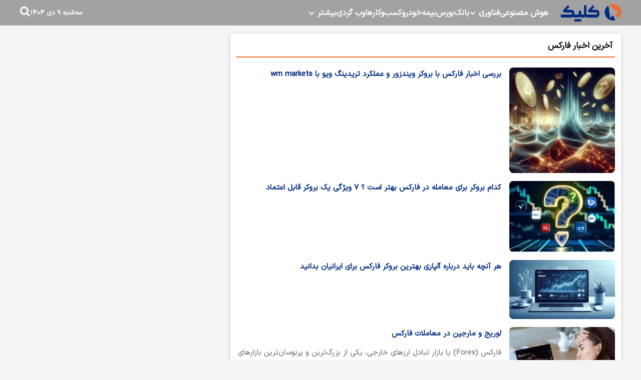

--- FILE ---
content_type: text/html; charset=UTF-8
request_url: https://www.click.ir/tags/%D9%81%D8%A7%D8%B1%DA%A9%D8%B3
body_size: 8130
content:
<!doctype html>
<!--[if IE 9]><html class="ie ie9 lte9 dir-rtl lang-fa os-osx" lang="fa" data-ng-app="aasaamApp" dir="rtl"><![endif]-->
<!--[if (gt IE 9)|!(IE)]><!-->
<html class="dir-rtl lang-fa browser-chrome browser-chrome-131 os-osx" lang="fa" data-ng-app="aasaamApp" dir="rtl"><!--<![endif]-->

<head prefix="og: http://ogp.me/ns# fb: http://ogp.me/ns/fb#">
  <meta name="viewport" content="width=device-width, initial-scale=1">
  <meta charset="utf-8">
  <title>فارکس</title>
    <meta property="og:title" content="فارکس">
  <meta property="og:site_name" content="کلیک">
      <meta name="description" content="">
    <meta property="og:description" content="">
                <!-- fav icon -->
      <link href="https://assets.click.ir/favicon.ico" type="image/x-icon" rel="icon" />
      <link href="https://assets.click.ir/favicon.ico" type="image/x-icon" rel="shortcut icon" />
      <!-- apple touch fav icon -->
      <link rel="apple-touch-icon" sizes="152x152" href="https://assets.click.ir/favicon-152.png" />
      <link rel="apple-touch-icon" sizes="144x144" href="https://assets.click.ir/favicon-144.png" />
      <link rel="apple-touch-icon" sizes="120x120" href="https://assets.click.ir/favicon-120.png" />
      <link rel="apple-touch-icon" sizes="114x114" href="https://assets.click.ir/favicon-114.png" />
      <link rel="apple-touch-icon" sizes="72x72" href="https://assets.click.ir/favicon-72.png" />
      <link rel="apple-touch-icon-precomposed" href="https://assets.click.ir/favicon-57.png" />
    
  
      <link href="https://www.click.ir/tags/%D9%81%D8%A7%D8%B1%DA%A9%D8%B3" rel="canonical">

              <link rel="stylesheet" href="https://assets.click.ir/_v2/css/main_rtl.css?v=82ef5dd7">
          <script>
    var socketAccess = 'tqv8oqc4jbsp1ajbt7pfvtsbv2';
    var refereData = {"type":0,"referer":null};
    var modelHits = [];
    var pageRefereData = "\/";
    var uHash = 'OHITcv';
    var i18n = new Array();
    var masterConfig = {"domain":"click.ir","v":"82ef5dd7","lang":"fa","blackHoleToken":"AAAAAhQDBgARIGY3ZmZhYTkzMGNlMzNlMmM1NWYwN2M0MDAwMTNlODg2BgERIGQ3MmExMWY0MDQ4YTE0M2VhNTE5MGJiNWZiNzBhNGQ5BgIRIGM5ZGFhZWZlMTg0ZDM5ZjBhZmFjYjk3ZWYyZjhkZWY4","dir":"rtl","ajaxGeneration":true,"baseUrl":"\/","u":null,"wss":"55dcd27d842b045d7fc5faa408600564","debug":false};
    var currentTime = new Date('Tue, 30 Dec 2025 11:02:22 +0000');
    var isAdverHolderMode = false;
      </script>
            <script src="https://assets.click.ir/_v2/lib/js/frameworks.min.js?v=82ef5dd7"></script>
                    <script src="https://assets.click.ir/_v2/lib/js/lang-fa.min.js?v=82ef5dd7"></script>
                          <script src="https://assets.click.ir/_v2/js/main.min.js?v=82ef5dd7"></script>
            </head>
<body class="archive">
  <style>

.echo_detail.ck_editor iframe {aspect-ratio: 16/9;width: 100%; height: auto;}
.zxc2 {
margin-top:0;
}
.type-resource img {
   max-width: 100%;
   margin: 0 auto;
   height: auto;
   display: block;
}
.zxc {
text-align: center;
display: unset;
}

#tavoos_video_native-9250 {
min-height: 98px;
}

@media only screen and (min-width: 768px) {
#tavoos_video_native-9250 {
  min-height: 231px;
}
}

#tavoos_video_native-9250 {
min-height: 98px;
}

@media only screen and (min-width: 768px) {
#tavoos_video_native-9250 {
  min-height: 231px;
}
}

.title_popularnews {.title{display:inline-block;}}
.secondlevel_one {margin-top:0;}
#div_eRasanehTrustseal_78688 {
@media only screen and (max-width: 980px) {
    margin: 0 auto;
  }
};
</style><!-- START HEADER -->
<header class="header">
  <div class="main_wrapper">
    <div class="top_header">
      <div class="main_header">
        <div class="logo">
          <a href="/" title="کلیک">
            <img class="printme" src="/images/logo.webp" width="120" height="35" alt="کلیک">
          </a>
        </div>
        <!-- MENU -->
        <nav aria-label="Main" class="top_nav nav_cnt noprint" itemscope itemtype="http://schema.org/SiteNavigationElement">

        
          
          <ul id="nav_toggle" itemscope="" itemtype="http://schema.org/SiteNavigationElement">
              
            <li class="" >
              <a class="drop" href="/بخش-%D9%87%D9%88%D8%B4-%D9%85%D8%B5%D9%86%D9%88%D8%B9%DB%8C-300" title="هوش مصنوعی">
                هوش مصنوعی              </a>
                                        </li>
              
            <li class="" >
              <a class="drop" href="https://www.click.ir/%D8%A8%D8%AE%D8%B4-%D9%81%D9%86%D8%A7%D9%88%D8%B1%DB%8C-334" title="فناوری">
                فناوری              </a>
                              <svg class="menu_child submenu_mobile_icn" xmlns="http://www.w3.org/2000/svg" aria-hidden="true" role="img" width="14" height="14" preserveAspectRatio="xMidYMid meet" viewBox="0 0 384 512"><path d="M192 384c-8.188 0-16.38-3.125-22.62-9.375l-160-160c-12.5-12.5-12.5-32.75 0-45.25s32.75-12.5 45.25 0L192 306.8l137.4-137.4c12.5-12.5 32.75-12.5 45.25 0s12.5 32.75 0 45.25l-160 160C208.4 380.9 200.2 384 192 384z"/>
                </svg>
                                
          <ul class="sub_menu" itemscope="" itemtype="http://schema.org/SiteNavigationElement">
              
            <li class="" >
              <a class="drop" href="/بخش-%D8%A7%D9%BE%D9%84%DB%8C%DA%A9%DB%8C%D8%B4%D9%86-%D9%86%D8%B1%D9%85-%D8%A7%D9%81%D8%B2%D8%A7%D8%B1-62" title="اپلیکیشن و نرم‌افزار">
                اپلیکیشن و نرم‌افزار              </a>
                                        </li>
              
            <li class="" >
              <a class="drop" href="https://www.click.ir/%D8%A8%D8%AE%D8%B4-%D8%B4%D8%A8%DA%A9%D9%87-%D9%87%D8%A7%DB%8C-%D8%A7%D8%AC%D8%AA%D9%85%D8%A7%D8%B9%DB%8C-24" title="شبکه‌های اجتماعی">
                شبکه‌های اجتماعی              </a>
                                        </li>
              
            <li class="" >
              <a class="drop" href="https://www.click.ir/%D8%A8%D8%AE%D8%B4-%D9%81%D9%86%D8%A7%D9%88%D8%B1%DB%8C-%D8%A7%DB%8C%D8%B1%D8%A7%D9%86-163" title="فناوری ایران">
                فناوری ایران              </a>
                                        </li>
              
            <li class="" >
              <a class="drop" href="/بخش-%D9%84%D9%BE-%D8%AA%D8%A7%D9%BE-266" title="لپ‌تاپ">
                لپ‌تاپ              </a>
                                        </li>
              
            <li class="" >
              <a class="drop" href="/بخش-%D9%85%D9%88%D8%A8%D8%A7%DB%8C%D9%84-%D8%AA%D8%A8%D9%84%D8%AA-29" title="موبایل و تبلت">
                موبایل و تبلت              </a>
                                        </li>
              
            <li class="" >
              <a class="drop" href="/بخش-%D8%B3%D8%AE%D8%AA-%D8%A7%D9%81%D8%B2%D8%A7%D8%B1-200" title="سخت‌افزار">
                سخت‌افزار              </a>
                                        </li>
              
            <li class="" >
              <a class="drop" href="https://www.click.ir/%D8%A8%D8%AE%D8%B4-%D8%B9%D9%84%D9%85-%D8%AF%D8%A7%D9%86%D8%B4-321" title="علم و دانش">
                علم و دانش              </a>
                                        </li>
              
            <li class="" >
              <a class="drop" href="https://www.click.ir/%D8%A8%D8%AE%D8%B4-%DA%AF%D8%AC%D8%AA-%D9%87%D8%A7-108" title="گجت‌ها">
                گجت‌ها              </a>
                                        </li>
              
                  </ul>
    
                  </li>
              
            <li class="" >
              <a class="drop" href="/بخش-%D8%A8%D8%A7%D9%86%DA%A9-198" title="بانک">
                بانک              </a>
                                        </li>
              
            <li class="" >
              <a class="drop" href="/بخش-%D8%A8%D9%88%D8%B1%D8%B3-123" title="بورس">
                بورس              </a>
                                        </li>
              
            <li class="" >
              <a class="drop" href="/بخش-%D8%A8%DB%8C%D9%85%D9%87-138" title="بیمه">
                بیمه              </a>
                                        </li>
              
            <li class="" >
              <a class="drop" href="https://www.click.ir/%D8%A8%D8%AE%D8%B4-%D8%AE%D9%88%D8%AF%D8%B1%D9%88-251" title="خودرو">
                خودرو              </a>
                                        </li>
              
            <li class="" >
              <a class="drop" href="/بخش-%DA%A9%D8%B3%D8%A8-%DA%A9%D8%A7%D8%B1%D9%87%D8%A7-234" title="کسب‌و‌کارها">
                کسب‌و‌کارها              </a>
                                        </li>
              
            <li class="" >
              <a class="drop" href="" title="وب گردی">
                وب گردی              </a>
                                        </li>
              
            <li class="" >
              <a class="drop" href="" title="بیشتر">
                بیشتر              </a>
                              <svg class="menu_child submenu_mobile_icn" xmlns="http://www.w3.org/2000/svg" aria-hidden="true" role="img" width="14" height="14" preserveAspectRatio="xMidYMid meet" viewBox="0 0 384 512"><path d="M192 384c-8.188 0-16.38-3.125-22.62-9.375l-160-160c-12.5-12.5-12.5-32.75 0-45.25s32.75-12.5 45.25 0L192 306.8l137.4-137.4c12.5-12.5 32.75-12.5 45.25 0s12.5 32.75 0 45.25l-160 160C208.4 380.9 200.2 384 192 384z"/>
                </svg>
                                
          <ul class="sub_menu" itemscope="" itemtype="http://schema.org/SiteNavigationElement">
              
            <li class="" >
              <a class="drop" href="/صفحه-%D8%AF%D8%B1%D8%A8%D8%A7%D8%B1%D9%87-%D9%85%D8%A7-344" title=" درباره ما">
                 درباره ما              </a>
                                        </li>
              
            <li class="" >
              <a class="drop" href="/صفحه-%D8%AA%D9%85%D8%A7%D8%B3-%D8%A8%D8%A7-%D9%85%D8%A7-345" title=" تماس با ما">
                 تماس با ما              </a>
                                        </li>
              
                  </ul>
    
                  </li>
              
                  </ul>
    
          
    </nav>

      </div>
      <!-- SEARCH -->
      <div class="search_date">
        <div class="time">
  <i class="fa fa-calendar fn15 clr04"  aria-hidden="true"></i>
  <span  class="clr03 fn11">
    <time datetime="2025-12-30T11:02:22+00:00" data-calendar-georgian="سه‌شنبه ۹ دی ۱۴۰۴" class="fadate">سه‌شنبه ۹ دی ۱۴۰۴</time>  </span>
  <i class="fa fa-square clr03 fn5"  aria-hidden="true"></i>
</div>        <div class="search_box">
    <form id="search_container" action="/newsstudios/archive/?curp=1">
      <input id="search_box" name="query" placeholder="جستجو" type="text" value="">
      <svg id="search_submit_btn" class="search-icon" xmlns="http://www.w3.org/2000/svg" aria-hidden="true" role="img" width="20" height="20" preserveAspectRatio="xMidYMid meet" viewBox="0 0 1664 1664"><path fill="#ffffff" d="M1152 704q0-185-131.5-316.5T704 256T387.5 387.5T256 704t131.5 316.5T704 1152t316.5-131.5T1152 704zm512 832q0 52-38 90t-90 38q-54 0-90-38l-343-342q-179 124-399 124q-143 0-273.5-55.5t-225-150t-150-225T0 704t55.5-273.5t150-225t225-150T704 0t273.5 55.5t225 150t150 225T1408 704q0 220-124 399l343 343q37 37 37 90z"></path></svg>
    </form>   
    <div class="menu_btn">
      <svg class="menu_icon" xmlns="http://www.w3.org/2000/svg" width="1.2em" height="1em" preserveAspectRatio="xMidYMid meet" viewBox="0 0 1536 1280"><path fill="#ffffff" d="M1536 1088v128q0 26-19 45t-45 19H64q-26 0-45-19t-19-45v-128q0-26 19-45t45-19h1408q26 0 45 19t19 45zm0-512v128q0 26-19 45t-45 19H64q-26 0-45-19T0 704V576q0-26 19-45t45-19h1408q26 0 45 19t19 45zm0-512v128q0 26-19 45t-45 19H64q-26 0-45-19T0 192V64q0-26 19-45T64 0h1408q26 0 45 19t19 45z"></path></svg>
    </div>
</div>      </div>
      <!-- END OF MAIN HEADER -->
    </div>
  </div>
</header>
<main>
    <div class="main_row">
        <div class="main_wrapper mr16">
            <div class="main_row_inner">
                <!-- CONTENT NEWS -->
                <section class="tag_list">
	<header>
		<h3 class="tag_title">
			آخرین اخبار فارکس		</h3>
	</header>
		
	<ul class="list"  itemscope="" itemtype="http://schema.org/CreativeWork">
				<li>
			<a class="res" href="/بخش-%D8%B1%D9%BE%D9%88%D8%B1%D8%AA%D8%A7%DA%98-%D8%A2%DA%AF%D9%87%DB%8C-216/403285-%D8%A8%D8%B1%D8%B1%D8%B3%DB%8C-%D8%A7%D8%AE%D8%A8%D8%A7%D8%B1-%D9%81%D8%A7%D8%B1%DA%A9%D8%B3-%D8%A8%D8%A7-%D8%A8%D8%B1%D9%88%DA%A9%D8%B1-%D9%88%DB%8C%D9%86%D8%AF%D8%B2%D9%88%D8%B1-%D8%B9%D9%85%D9%84%DA%A9%D8%B1%D8%AF-%D8%AA%D8%B1%DB%8C%D8%AF%DB%8C%D9%86%DA%AF-%D9%88%DB%8C%D9%88-%D8%A8%D8%A7-wm-markets" target="_blank" title="بررسی اخبار فارکس با بروکر ویندزور و عملکرد تریدینگ ویو با wm markets" itemprop="url">
								<img  loading="lazy" src="https://cdn.click.ir/thumbnail/a7GUpTIOZ6He/CgAOOKQpgfxDLV5BDWG2glXVoLCJrda99k2DH-7HEy8qL69z0k92va2ZzFyjAD6P0rvl-A1Orml1Iig-_NbZmmDX8Mu4OmpqQLJz4PHIYUHBy41H4YcM-r4Md-cElqN35vmJE9yzYYs,/6t2OWjIL0jEeeKOEA5ZnHpzrLyQ5LDPlJCnzKlkN.jpg" width="218" height="130" alt="بررسی اخبار فارکس با بروکر ویندزور و عملکرد تریدینگ ویو با wm markets" itemprop="image" />
							</a>
			<div class="detail">
								<h2 class="title" itemprop="description">
					<a href="/بخش-%D8%B1%D9%BE%D9%88%D8%B1%D8%AA%D8%A7%DA%98-%D8%A2%DA%AF%D9%87%DB%8C-216/403285-%D8%A8%D8%B1%D8%B1%D8%B3%DB%8C-%D8%A7%D8%AE%D8%A8%D8%A7%D8%B1-%D9%81%D8%A7%D8%B1%DA%A9%D8%B3-%D8%A8%D8%A7-%D8%A8%D8%B1%D9%88%DA%A9%D8%B1-%D9%88%DB%8C%D9%86%D8%AF%D8%B2%D9%88%D8%B1-%D8%B9%D9%85%D9%84%DA%A9%D8%B1%D8%AF-%D8%AA%D8%B1%DB%8C%D8%AF%DB%8C%D9%86%DA%AF-%D9%88%DB%8C%D9%88-%D8%A8%D8%A7-wm-markets" target="_blank" title="بررسی اخبار فارکس با بروکر ویندزور و عملکرد تریدینگ ویو با wm markets" itemprop="url">
						بررسی اخبار فارکس با بروکر ویندزور و عملکرد تریدینگ ویو با wm markets					</a>
				</h2>
								    </div>
		</li>
				<li>
			<a class="res" href="/بخش-%D8%A8%D8%A7%D9%86%DA%A9-198/403127-%DA%A9%D8%AF%D8%A7%D9%85-%D8%A8%D8%B1%D9%88%DA%A9%D8%B1-%D8%A8%D8%B1%D8%A7%DB%8C-%D9%85%D8%B9%D8%A7%D9%85%D9%84%D9%87-%D8%AF%D8%B1-%D9%81%D8%A7%D8%B1%DA%A9%D8%B3-%D8%A8%D9%87%D8%AA%D8%B1-%D8%A7%D8%B3%D8%AA-%D9%88%DB%8C%DA%98%DA%AF%DB%8C-%DB%8C%DA%A9-%D8%A8%D8%B1%D9%88%DA%A9%D8%B1-%D9%82%D8%A7%D8%A8%D9%84-%D8%A7%D8%B9%D8%AA%D9%85%D8%A7%D8%AF" target="_blank" title="کدام بروکر برای معامله در فارکس بهتر است ؟ 7 ویژگی یک بروکر قابل اعتماد" itemprop="url">
								<img  loading="lazy" src="https://cdn.click.ir/thumbnail/jxG9VlJ4KcDM/CgAOOKQpgfxDLV5BDWG2glXVoLCJrda99k2DH-7HEy8qL69z0k92vXb7BJtr4IqP-BGs23atXJi6aYpbQFZ0S-5cQILmKMiNWLFi8mtgYf0F_4lthML4h_CZrNNwkIMPL3GxkH5RgDIXl3FphQo5Cj403-uynMcI/BnepCDox7P6Zl532mGWOczwBsDvvg1hcbUkmvlId.jpg" width="218" height="130" alt="کدام بروکر برای معامله در فارکس بهتر است ؟ 7 ویژگی یک بروکر قابل اعتماد" itemprop="image" />
							</a>
			<div class="detail">
								<h2 class="title" itemprop="description">
					<a href="/بخش-%D8%A8%D8%A7%D9%86%DA%A9-198/403127-%DA%A9%D8%AF%D8%A7%D9%85-%D8%A8%D8%B1%D9%88%DA%A9%D8%B1-%D8%A8%D8%B1%D8%A7%DB%8C-%D9%85%D8%B9%D8%A7%D9%85%D9%84%D9%87-%D8%AF%D8%B1-%D9%81%D8%A7%D8%B1%DA%A9%D8%B3-%D8%A8%D9%87%D8%AA%D8%B1-%D8%A7%D8%B3%D8%AA-%D9%88%DB%8C%DA%98%DA%AF%DB%8C-%DB%8C%DA%A9-%D8%A8%D8%B1%D9%88%DA%A9%D8%B1-%D9%82%D8%A7%D8%A8%D9%84-%D8%A7%D8%B9%D8%AA%D9%85%D8%A7%D8%AF" target="_blank" title="کدام بروکر برای معامله در فارکس بهتر است ؟ 7 ویژگی یک بروکر قابل اعتماد" itemprop="url">
						کدام بروکر برای معامله در فارکس بهتر است ؟ ۷ ویژگی یک بروکر قابل اعتماد					</a>
				</h2>
								    </div>
		</li>
				<li>
			<a class="res" href="/بخش-%D8%B1%D9%BE%D9%88%D8%B1%D8%AA%D8%A7%DA%98-%D8%A2%DA%AF%D9%87%DB%8C-216/402824-%D9%87%D8%B1-%D8%A2%D9%86%DA%86%D9%87-%D8%A8%D8%A7%DB%8C%D8%AF-%D8%AF%D8%B1%D8%A8%D8%A7%D8%B1%D9%87-%D8%A2%D9%84%D9%BE%D8%A7%D8%B1%DB%8C-%D8%A8%D9%87%D8%AA%D8%B1%DB%8C%D9%86-%D8%A8%D8%B1%D9%88%DA%A9%D8%B1-%D9%81%D8%A7%D8%B1%DA%A9%D8%B3-%D8%A8%D8%B1%D8%A7%DB%8C-%D8%A7%DB%8C%D8%B1%D8%A7%D9%86%DB%8C%D8%A7%D9%86-%D8%A8%D8%AF%D8%A7%D9%86%DB%8C%D8%AF" target="_blank" title="هر آنچه باید درباره آلپاری بهترین بروکر فارکس برای ایرانیان بدانید" itemprop="url">
								<img  loading="lazy" src="https://cdn.click.ir/thumbnail/enSe5H9QKjyD/CgAOOKQpgfxDLV5BDWG2glXVoLCJrda99k2DH-7HEy8qL69z0k92vWRyiSUsWBd30rvl-A1OrmkhzQ7UHe26Fk2F2tWZlnBDCNDss2s-qsrG8JkxgfafXnyq5gSeKsMS6Lccj-tpZ7k,/7d5985a9-63c7-441e-af12-1d9b8929707c.jpg" width="218" height="130" alt="هر آنچه باید درباره آلپاری بهترین بروکر فارکس برای ایرانیان بدانید" itemprop="image" />
							</a>
			<div class="detail">
								<h2 class="title" itemprop="description">
					<a href="/بخش-%D8%B1%D9%BE%D9%88%D8%B1%D8%AA%D8%A7%DA%98-%D8%A2%DA%AF%D9%87%DB%8C-216/402824-%D9%87%D8%B1-%D8%A2%D9%86%DA%86%D9%87-%D8%A8%D8%A7%DB%8C%D8%AF-%D8%AF%D8%B1%D8%A8%D8%A7%D8%B1%D9%87-%D8%A2%D9%84%D9%BE%D8%A7%D8%B1%DB%8C-%D8%A8%D9%87%D8%AA%D8%B1%DB%8C%D9%86-%D8%A8%D8%B1%D9%88%DA%A9%D8%B1-%D9%81%D8%A7%D8%B1%DA%A9%D8%B3-%D8%A8%D8%B1%D8%A7%DB%8C-%D8%A7%DB%8C%D8%B1%D8%A7%D9%86%DB%8C%D8%A7%D9%86-%D8%A8%D8%AF%D8%A7%D9%86%DB%8C%D8%AF" target="_blank" title="هر آنچه باید درباره آلپاری بهترین بروکر فارکس برای ایرانیان بدانید" itemprop="url">
						هر آنچه باید درباره آلپاری بهترین بروکر فارکس برای ایرانیان بدانید					</a>
				</h2>
								    </div>
		</li>
				<li>
			<a class="res" href="/بخش-%D8%B1%D9%BE%D9%88%D8%B1%D8%AA%D8%A7%DA%98-%D8%A2%DA%AF%D9%87%DB%8C-216/402157-%D9%84%D9%88%D8%B1%DB%8C%D8%AC-%D9%85%D8%A7%D8%B1%D8%AC%DB%8C%D9%86-%D8%AF%D8%B1-%D9%85%D8%B9%D8%A7%D9%85%D9%84%D8%A7%D8%AA-%D9%81%D8%A7%D8%B1%DA%A9%D8%B3" target="_blank" title="لوریج و مارجین در معاملات فارکس" itemprop="url">
								<img  loading="lazy" src="https://cdn.click.ir/thumbnail/Gm9Y7X4gpZba/CgAOOKQpgfxDLV5BDWG2glXVoLCJrda99k2DH-7HEy8qL69z0k92vXb7BJtr4IqPGBQWmhgjLcFtLDWQn-x8P-5cQILmKMiNWLFi8mtgYf0F_4lthML4h_CZrNNwkIMPL3GxkH5RgDLqPF6BOkb-Tj403-uynMcI/images_1723631209_66bc86698106f+%281%29.jpg" width="218" height="130" alt="لوریج و مارجین در معاملات فارکس" itemprop="image" />
							</a>
			<div class="detail">
								<h2 class="title" itemprop="description">
					<a href="/بخش-%D8%B1%D9%BE%D9%88%D8%B1%D8%AA%D8%A7%DA%98-%D8%A2%DA%AF%D9%87%DB%8C-216/402157-%D9%84%D9%88%D8%B1%DB%8C%D8%AC-%D9%85%D8%A7%D8%B1%D8%AC%DB%8C%D9%86-%D8%AF%D8%B1-%D9%85%D8%B9%D8%A7%D9%85%D9%84%D8%A7%D8%AA-%D9%81%D8%A7%D8%B1%DA%A9%D8%B3" target="_blank" title="لوریج و مارجین در معاملات فارکس" itemprop="url">
						لوریج و مارجین در معاملات فارکس					</a>
				</h2>
												<p class="lead" itemprop="description">
					فارکس (Forex) یا بازار تبادل ارزهای خارجی، یکی از بزرگ‌ترین و پرنوسان‌ترین بازارهای مالی جهان است. در این بازار،…				</p>
				    </div>
		</li>
				<li>
			<a class="res" href="/بخش-%D9%87%D9%88%D8%B4-%D9%85%D8%B5%D9%86%D9%88%D8%B9%DB%8C-300/402019-%D9%BE%DB%8C%D8%B4-%D8%A8%DB%8C%D9%86%DB%8C-%D9%81%D8%A7%D8%B1%DA%A9%D8%B3-%D8%A8%D8%A7-%D9%87%D9%88%D8%B4-%D9%85%D8%B5%D9%86%D9%88%D8%B9%DB%8C-%D8%A2%DB%8C%D8%A7-%D9%87%D9%88%D8%B4-%D9%85%D8%B5%D9%86%D9%88%D8%B9%DB%8C-%D8%AC%D8%A7%DB%8C-%D8%AA%D8%B1%DB%8C%D8%AF%D8%B1%D9%87%D8%A7-%D8%B1%D8%A7-%D9%85%DB%8C%DA%AF%DB%8C%D8%B1%D8%AF" target="_blank" title="پیش بینی فارکس با هوش مصنوعی؛ آیا هوش مصنوعی جای تریدرها را میگیرد؟" itemprop="url">
								<img  loading="lazy" src="https://cdn.click.ir/thumbnail/NEa6LbwQ3tji/CgAOOKQpgfxDLV5BDWG2glXVoLCJrda99k2DH-7HEy8qL69z0k92vS5iSXZP0gsdZMtqKlaZKi4O7Q1aKqCUWu5cQILmKMiNWLFi8mtgYf0F_4lthML4h_CZrNNwkIMPL3GxkH5RgDJdNrvy5E2xij403-uynMcI/images_1720257631_66890c5fbf59e.jpg" width="218" height="130" alt="پیش بینی فارکس با هوش مصنوعی؛ آیا هوش مصنوعی جای تریدرها را میگیرد؟" itemprop="image" />
							</a>
			<div class="detail">
								<h2 class="title" itemprop="description">
					<a href="/بخش-%D9%87%D9%88%D8%B4-%D9%85%D8%B5%D9%86%D9%88%D8%B9%DB%8C-300/402019-%D9%BE%DB%8C%D8%B4-%D8%A8%DB%8C%D9%86%DB%8C-%D9%81%D8%A7%D8%B1%DA%A9%D8%B3-%D8%A8%D8%A7-%D9%87%D9%88%D8%B4-%D9%85%D8%B5%D9%86%D9%88%D8%B9%DB%8C-%D8%A2%DB%8C%D8%A7-%D9%87%D9%88%D8%B4-%D9%85%D8%B5%D9%86%D9%88%D8%B9%DB%8C-%D8%AC%D8%A7%DB%8C-%D8%AA%D8%B1%DB%8C%D8%AF%D8%B1%D9%87%D8%A7-%D8%B1%D8%A7-%D9%85%DB%8C%DA%AF%DB%8C%D8%B1%D8%AF" target="_blank" title="پیش بینی فارکس با هوش مصنوعی؛ آیا هوش مصنوعی جای تریدرها را میگیرد؟" itemprop="url">
						پیش بینی فارکس با هوش مصنوعی؛ آیا هوش مصنوعی جای تریدرها را میگیرد؟					</a>
				</h2>
								    </div>
		</li>
				<li>
			<a class="res" href="/بخش-%D8%B1%D9%BE%D9%88%D8%B1%D8%AA%D8%A7%DA%98-%D8%A2%DA%AF%D9%87%DB%8C-216/401645-%D8%A7%DA%A9%D8%B3%D9%BE%D8%B1%D8%AA-%DA%86%DB%8C%D8%B3%D8%AA-%DA%86%DA%AF%D9%88%D9%86%D9%87-%D8%A8%D9%87-%D8%AA%D8%B1%DB%8C%D8%AF%D8%B1-%DA%A9%D9%85%DA%A9-%D9%85%DB%8C-%DA%A9%D9%86%D8%AF" target="_blank" title="اکسپرت چیست و چگونه به تریدر کمک می‌کند؟" itemprop="url">
								<img  loading="lazy" src="https://cdn.click.ir/thumbnail/Kj3GgHbZWJa1/CgAOOKQpgfxDLV5BDWG2glXVoLCJrda99k2DH-7HEy8qL69z0k92vWRyiSUsWBd30rvl-A1Ormmge1Nd--OaZGDX8Mu4OmpqQLJz4PHIYUHBy41H4YcM-oZC6PYF2OB75vmJE9yzYYs,/b76ae95c-6843-4284-a00f-0b54e8c0177c.jpg" width="218" height="130" alt="اکسپرت چیست و چگونه به تریدر کمک می‌کند؟" itemprop="image" />
							</a>
			<div class="detail">
								<h2 class="title" itemprop="description">
					<a href="/بخش-%D8%B1%D9%BE%D9%88%D8%B1%D8%AA%D8%A7%DA%98-%D8%A2%DA%AF%D9%87%DB%8C-216/401645-%D8%A7%DA%A9%D8%B3%D9%BE%D8%B1%D8%AA-%DA%86%DB%8C%D8%B3%D8%AA-%DA%86%DA%AF%D9%88%D9%86%D9%87-%D8%A8%D9%87-%D8%AA%D8%B1%DB%8C%D8%AF%D8%B1-%DA%A9%D9%85%DA%A9-%D9%85%DB%8C-%DA%A9%D9%86%D8%AF" target="_blank" title="اکسپرت چیست و چگونه به تریدر کمک می‌کند؟" itemprop="url">
						اکسپرت چیست و چگونه به تریدر کمک می‌کند؟					</a>
				</h2>
												<p class="lead" itemprop="description">
					معاملات فارکس همیشه به آرامی پیش نمی‌رود و باعث ناامیدی می‌شود. برخی از تریدرهای فارکس ممکن است با ترس یا طعم حرکت…				</p>
				    </div>
		</li>
				<li>
			<a class="res" href="/بخش-%D8%B1%D9%BE%D9%88%D8%B1%D8%AA%D8%A7%DA%98-%D8%A2%DA%AF%D9%87%DB%8C-216/401181-%D8%A7%D8%B3%D8%AA%D8%B1%D8%A7%D8%AA%DA%98%DB%8C-%D9%87%D8%A7%DB%8C-%D8%B3%D9%88%D8%AF%D8%A2%D9%88%D8%B1-%D9%81%D8%A7%D8%B1%DA%A9%D8%B3" target="_blank" title="استراتژی‌های سودآور فارکس

" itemprop="url">
								<img  loading="lazy" src="https://cdn.click.ir/thumbnail/Ome9H5v7aOWw/CgAOOKQpgfxDLV5BDWG2glXVoLCJrda99k2DH-7HEy8qL69z0k92vXb7BJtr4IqPAYGYbWtnwC84uS1XsOiY9btc9wQcun0NfnSQfprOLcT0HhJu3Z1Vq2vz3wlPq_ZMFRJ2KNQOlqs,/images_1703585868_658aa84c06d67.jpg" width="218" height="130" alt="استراتژی‌های سودآور فارکس

" itemprop="image" />
							</a>
			<div class="detail">
								<h2 class="title" itemprop="description">
					<a href="/بخش-%D8%B1%D9%BE%D9%88%D8%B1%D8%AA%D8%A7%DA%98-%D8%A2%DA%AF%D9%87%DB%8C-216/401181-%D8%A7%D8%B3%D8%AA%D8%B1%D8%A7%D8%AA%DA%98%DB%8C-%D9%87%D8%A7%DB%8C-%D8%B3%D9%88%D8%AF%D8%A2%D9%88%D8%B1-%D9%81%D8%A7%D8%B1%DA%A9%D8%B3" target="_blank" title="استراتژی‌های سودآور فارکس

" itemprop="url">
						استراتژی‌های سودآور فارکس

					</a>
				</h2>
												<p class="lead" itemprop="description">
					فارکس یکی از پرطرفدارترین بازارهای مالی است که تریدرهای زیادی در آن مشغول به فعالیت هستند. اگر در این بازار فعالیت…				</p>
				    </div>
		</li>
				<li>
			<a class="res" href="/بخش-%D8%B1%D9%BE%D9%88%D8%B1%D8%AA%D8%A7%DA%98-%D8%A2%DA%AF%D9%87%DB%8C-216/401114-%D8%B4%D8%B1%D9%88%D8%B9-%D8%B3%D8%A7%D9%84-%D8%B1%D8%A7-%D8%A8%D8%A7-%D8%A8%D8%B1%D9%88%DA%A9%D8%B1-%D8%A2%D8%B1%D9%88%D9%86-%D8%AC%D8%B4%D9%86-%D8%A8%DA%AF%DB%8C%D8%B1%DB%8C%D8%AF" target="_blank" title="شروع سال 2024 را با بروکر آرون جشن بگیرید" itemprop="url">
								<img  loading="lazy" src="https://cdn.click.ir/thumbnail/JClA8QLPBUJM/CgAOOKQpgfxDLV5BDWG2glXVoLCJrda99k2DH-7HEy8qL69z0k92vWRyiSUsWBd30rvl-A1OrmletY-Hel45QCASbgbJj69UH4T-WiGGCUgF_4lthML4h_CZrNNwkIMPL3GxkH5RgDKK6-lRcRYAUT403-uynMcI/images_1702719039_657d6e3f051de.jpg" width="218" height="130" alt="شروع سال 2024 را با بروکر آرون جشن بگیرید" itemprop="image" />
							</a>
			<div class="detail">
								<h2 class="title" itemprop="description">
					<a href="/بخش-%D8%B1%D9%BE%D9%88%D8%B1%D8%AA%D8%A7%DA%98-%D8%A2%DA%AF%D9%87%DB%8C-216/401114-%D8%B4%D8%B1%D9%88%D8%B9-%D8%B3%D8%A7%D9%84-%D8%B1%D8%A7-%D8%A8%D8%A7-%D8%A8%D8%B1%D9%88%DA%A9%D8%B1-%D8%A2%D8%B1%D9%88%D9%86-%D8%AC%D8%B4%D9%86-%D8%A8%DA%AF%DB%8C%D8%B1%DB%8C%D8%AF" target="_blank" title="شروع سال 2024 را با بروکر آرون جشن بگیرید" itemprop="url">
						شروع سال ۲۰۲۴ را با بروکر آرون جشن بگیرید					</a>
				</h2>
												<p class="lead" itemprop="description">
					کریسمس و سال نو میلادی زمان خوبی برای فکر کردن به ایده‌های جدید و شروع یک سرمایه‌گذاری متفاوت است. برای شروع یک…				</p>
				    </div>
		</li>
			</ul>
    </section>
                <!-- END OF CONTENT NEWS -->
            </div>
        </div>
    </div> 
</main>


<!-- START FOOTER -->
<footer class="footer">
    <div class="main_wrapper">
      <div class="main_footer">
        <div class="logo_footer">
          <a href="/" title="کلیک">
            <img class="printme" src="/images/logo.webp" width="120" height="35" alt="کلیک">
          </a>
        </div>
        <!-- MENU -->
        <nav aria-label="Main" class="bottom_nav nav_cnt noprint" itemscope itemtype="http://schema.org/SiteNavigationElement">
<ul class="bottom_menu">
      <li>
      <a href="" title="" target="_blank">
              </a>
    </li>
  </ul>
</nav>
        <!-- END OF MAIN FOOTER -->
      </div>
    </div>
    <div class="middle_footer">
      <div class="main_wrapper">
        <div class="content_footer">
          <div class="noprint global_icons">
  <ul class="ul_search">
    <li>
              <a title="rss" class="rss" href="/feeds" target="_blank">
          <span><svg xmlns="http://www.w3.org/2000/svg" aria-hidden="true" role="img" width="15" height="15" preserveAspectRatio="xMidYMid meet" viewBox="0 0 1408 1408"><path fill="#ffffff" d="M384 1216q0 80-56 136t-136 56t-136-56t-56-136t56-136t136-56t136 56t56 136zm512 123q2 28-17 48q-18 21-47 21H697q-25 0-43-16.5t-20-41.5q-22-229-184.5-391.5T58 774q-25-2-41.5-20T0 711V576q0-29 21-47q17-17 43-17h5q160 13 306 80.5T634 774q114 113 181.5 259t80.5 306zm512 2q2 27-18 47q-18 20-46 20h-143q-26 0-44.5-17.5T1137 1348q-12-215-101-408.5t-231.5-336t-336-231.5T60 270q-25-1-42.5-19.5T0 207V64q0-28 20-46Q38 0 64 0h3q262 13 501.5 120T994 414q187 186 294 425.5t120 501.5z"/></svg></span>
        </a>
          </li>        
    <li>
      <a href="https://twitter.com/ir_click" title="توئیتر" class="twitter">
        <svg xmlns="http://www.w3.org/2000/svg" aria-hidden="true" role="img" width="17" height="17" preserveAspectRatio="xMidYMid meet" viewBox="0 0 1600 1280"><path fill="#ffffff" d="M1588 152q-67 98-162 167q1 14 1 42q0 130-38 259.5T1273.5 869T1089 1079.5t-258 146t-323 54.5q-271 0-496-145q35 4 78 4q225 0 401-138q-105-2-188-64.5T189 777q33 5 61 5q43 0 85-11q-112-23-185.5-111.5T76 454v-4q68 38 146 41q-66-44-105-115T78 222q0-88 44-163q121 149 294.5 238.5T788 397q-8-38-8-74q0-134 94.5-228.5T1103 0q140 0 236 102q109-21 205-78q-37 115-142 178q93-10 186-50z"/></svg>
      </a>
    </li>
    <li>
      <a href="https://t.me/click" title="تلگرام" class="telegram">
        <svg xmlns="http://www.w3.org/2000/svg" aria-hidden="true" role="img" width="17" height="17" preserveAspectRatio="xMidYMid meet" viewBox="0 0 1792 1792"><path fill="#ffffff" d="m1189 1307l147-693q9-44-10.5-63t-51.5-7L410 877q-29 11-39.5 25t-2.5 26.5t32 19.5l221 69l513-323q21-14 32-6q7 5-4 15l-415 375l-16 228q23 0 45-22l108-104l224 165q64 36 81-38zm603-411q0 182-71 348t-191 286t-286 191t-348 71t-348-71t-286-191t-191-286T0 896t71-348t191-286T548 71T896 0t348 71t286 191t191 286t71 348z"/></svg>
      </a>
    </li>
    <li>
      <a class="instagram" href="https://instagram.com/click.ir" title="اینستاگرام">
        <svg xmlns="http://www.w3.org/2000/svg" aria-hidden="true" role="img" width="17" height="17" preserveAspectRatio="xMidYMid meet" viewBox="0 0 1536 1536"><path fill="#ffffff" d="M1024 768q0-106-75-181t-181-75t-181 75t-75 181t75 181t181 75t181-75t75-181zm138 0q0 164-115 279t-279 115t-279-115t-115-279t115-279t279-115t279 115t115 279zm108-410q0 38-27 65t-65 27t-65-27t-27-65t27-65t65-27t65 27t27 65zM768 138q-7 0-76.5-.5t-105.5 0t-96.5 3t-103 10T315 169q-50 20-88 58t-58 88q-11 29-18.5 71.5t-10 103t-3 96.5t0 105.5t.5 76.5t-.5 76.5t0 105.5t3 96.5t10 103T169 1221q20 50 58 88t88 58q29 11 71.5 18.5t103 10t96.5 3t105.5 0t76.5-.5t76.5.5t105.5 0t96.5-3t103-10t71.5-18.5q50-20 88-58t58-88q11-29 18.5-71.5t10-103t3-96.5t0-105.5t-.5-76.5t.5-76.5t0-105.5t-3-96.5t-10-103T1367 315q-20-50-58-88t-88-58q-29-11-71.5-18.5t-103-10t-96.5-3t-105.5 0t-76.5.5zm768 630q0 229-5 317q-10 208-124 322t-322 124q-88 5-317 5t-317-5q-208-10-322-124T5 1085q-5-88-5-317t5-317q10-208 124-322T451 5q88-5 317-5t317 5q208 10 322 124t124 322q5 88 5 317z"/></svg>
      </a>
    </li>
  </ul>
</div>          <p class="p_footer">
            تمامی حقوق مادی و معنوی متعلق به سایت 
            <a href="/" title="سایت کلیک" target="_blank">
              کلیک
            </a> 
            میباشد
          </p>
          <!-- AASAAM LOGO -->
<div class="aasaam">
      <a class="link_footer" title="طراحی سایت خبری و خبرگزاری آسام" href="https://asam.company" target="_blank" rel="nofollow" >
      <svg aria-hidden="true" width="40" height="40" viewBox="0 0 992 992" fill="none" xmlns="http://www.w3.org/2000/svg">
      <path d="M719.306 495.516L343.664 862.541V911.119H719.306V495.516Z" fill="#FFA000"></path>
      <path d="M487.535 483.539C516.227 483.539 539.486 460.28 539.486 431.589C539.486 402.897 516.227 379.638 487.535 379.638C458.844 379.638 435.585 402.897 435.585 431.589C435.585 460.28 458.844 483.539 487.535 483.539Z" fill="#0E5DFF"></path>
      <path fill-rule="evenodd" clip-rule="evenodd" d="M0 495.528C0 221.855 221.855 0 495.528 0C769.2 0 991.055 221.855 991.055 495.528C991.055 769.2 769.2 991.055 495.528 991.055C221.855 991.055 0 769.2 0 495.528ZM495.528 103.901C279.238 103.901 103.901 279.238 103.901 495.528C103.901 581.356 131.511 660.736 178.334 725.27L304.175 599.429L170.302 465.556L338.094 297.765C381.63 254.229 439.423 228.227 500.499 224.306L499.524 223.787H777.536C706.301 149.878 606.284 103.901 495.528 103.901ZM495.528 887.154C402.535 887.154 317.113 854.743 249.941 800.6L451.113 599.429L317.241 465.556L411.563 371.234C439.445 343.352 477.262 327.688 516.693 327.688C598.805 327.688 665.37 394.252 665.37 476.364V848.509C613.993 873.275 556.381 887.154 495.528 887.154ZM887.154 495.528C887.154 605.28 842.007 704.488 769.271 775.593V476.364C769.271 411.154 744.558 351.716 703.988 306.903L782.257 228.771C847.342 298.698 887.154 392.463 887.154 495.528Z" fill="#0E5DFF"></path>
    </svg>
    طراحی سایت خبری و خبرگزاری آسام
  </a>
  </div>        </div>
        <div id="div_eRasanehTrustseal_78688"></div>
        <script src="https://trustseal.e-rasaneh.ir/trustseal.js"></script>
        <script>eRasaneh_Trustseal(78688, true);</script>
      </div>
    </div>
</footer>
<!-- NEW AASAAM ANALYTICS -->
<script>!function(e,t,n){var i=t.getElementsByTagName("script")[0],t=t.createElement("script"),a=(t.async=!0,t.defer=!0,"https://"+n.s+"/_/"+(new Date).toISOString().split("T")[0].replace(/-/g,""));"WeakSet"in e&&"URLSearchParams"in e&&"entries"in Object&&"Promise"in e&&"any"in Promise?(t.setAttribute("data-i",e.btoa(encodeURIComponent(JSON.stringify(n)))),t.src=a+"/a.js"):(e.aai_lid=n,t.src=a+"/l.js"),i.parentNode.insertBefore(t,i)}(window,document,{"i":"xZdvDxGzRBON","s":"analyt.ir"});</script>
<!-- END OF NEW AASAAM ANALYTICS -->

<!-- NATIVE TAVOOS -->
<script type="text/javascript"> (function(){ var now = new Date(); var head = document.getElementsByTagName("head")[0]; var script = document.createElement("script"); script.type = "text/javascript"; script.async=true; script.setAttribute('TavoosToken','xjqN4LXi-5zrk-ZRgG-pdQ4-nIZtJbaHypj8'); script.id = 'tavoos_native_video_script'; var script_address = 'https://cdn.tavoos.net/services/smoothie/loader.js'; script.src = script_address + '?v=' + now.getFullYear().toString() + '0' + now.getMonth() + '0' + now.getDate() + '0' + now.getHours(); head.appendChild(script); })(); </script>
   </body>
</html>


--- FILE ---
content_type: text/css; charset=utf-8
request_url: https://assets.click.ir/_v2/css/main_rtl.css?v=82ef5dd7
body_size: 9638
content:
@font-face{font-family:'IRANSans';src:url("../fonts/IRANSansXFaNum-Regular.woff2") format("woff2");font-weight:normal;font-style:normal;font-display:swap}*,::before,::after{-moz-box-sizing:border-box;-webkit-box-sizing:border-box;box-sizing:border-box}*{box-sizing:border-box}ul{list-style-type:none;margin:0;padding:0}ul li{margin:0;padding:0}a{text-decoration:none;color:#000000;display:block}.res{display:block;text-decoration:none}.res>img{width:100%;height:auto;display:block;border-radius:8px}h1,h2,h3,h4,h5,h6,p{margin:0;padding:0}html,body{padding:0;margin:0;font-family:'IRANSans';background-color:#f5f5f5}.border_radius,.right_box .li_item,.popular_news,.second_part,.second_part .rightvideo_box .video,.third_part .culture_box,.sport_box,.economy_box,.social_box,.next_items,.column_2 .most_visited,.column_2 .general_list,.archive_next_page a,#archive-search button{border-radius:8px}.box_shadow,.popular_news,.third_part .culture_box,.sport_box,.economy_box,.social_box,.next_items,.column_1,.column_2 .most_visited,.column_1 .lead,em[data-class="right-blockquote"],em[data-class="left-blockquote"],.short_link_form #short_link_input,.article_tag,#newsCommentBoxForm,.comment-reply,.audio_top,.tag_list,.archive_page_content,#archive-search{box-shadow:0 2px 5px 0 #cccccc29, 0 2px 10px 0 #0000001f}.border_top{border-top:2px #ee692d solid}.border_botoom{border-bottom:1px solid #e6efff}@keyframes splide-loading{0%{transform:rotate(0)}to{transform:rotate(1turn)}}.splide__track--draggable{-webkit-touch-callout:none;-webkit-user-select:none;-ms-user-select:none;user-select:none}.splide__track--fade>.splide__list>.splide__slide{margin:0 !important;opacity:0;z-index:0}.splide__track--fade>.splide__list>.splide__slide.is-active{opacity:1;z-index:1}.splide--rtl{direction:rtl}.splide__track--ttb>.splide__list{display:block}.splide__container{box-sizing:border-box;position:relative}.splide__list{backface-visibility:hidden;display:-ms-flexbox;display:flex;height:100%;margin:0 !important;padding:0 !important}.splide.is-initialized:not(.is-active) .splide__list{display:block}.splide__pagination{-ms-flex-align:center;align-items:center;display:-ms-flexbox;display:flex;-ms-flex-wrap:wrap;flex-wrap:wrap;-ms-flex-pack:center;justify-content:center;margin:0;pointer-events:none}.splide__pagination li{display:inline-block;line-height:1;list-style-type:none;margin:0;pointer-events:auto}.splide:not(.is-overflow) .splide__pagination{display:none}.splide__progress__bar{width:0}.splide{position:relative;visibility:hidden}.splide.is-initialized,.splide.is-rendered{visibility:visible}.splide__slide{backface-visibility:hidden;box-sizing:border-box;-ms-flex-negative:0;flex-shrink:0;list-style-type:none !important;margin:0;position:relative}.splide__slide img{vertical-align:bottom}.splide__spinner{animation:splide-loading 1s linear infinite;border:2px solid #999;border-left-color:transparent;border-radius:50%;bottom:0;contain:strict;display:inline-block;height:20px;left:0;margin:auto;position:absolute;right:0;top:0;width:20px}.splide__sr{clip:rect(0 0 0 0);border:0;height:1px;margin:-1px;overflow:hidden;padding:0;position:absolute;width:1px}.splide__toggle.is-active .splide__toggle__play,.splide__toggle__pause{display:none}.splide__toggle.is-active .splide__toggle__pause{display:inline}.splide__track{overflow:hidden;position:relative;z-index:0}.first_part{margin-top:16px}@media only screen and (min-width: 980px){.first_part{display:grid;grid-template-columns:2fr 1fr 1fr;column-gap:16px}}.slider_box{position:relative;margin-bottom:16px}.slider_box li:hover .background{opacity:0.55}.slider_box .title{right:0;bottom:0;color:#fff;display:block;font-weight:bold;position:absolute;font-size:1.063rem;padding:0 16px 16px;text-decoration:none}.slider_box img{aspect-ratio:640/400}.slider_box .background{top:0;right:0;width:100%;height:100%;border-radius:8px;position:absolute;transition:0.3s ease-in-out;background:linear-gradient(180deg, rgba(255,255,255,0) 0%, rgba(0,0,0,0.861765) 100%)}.splide__arrows{top:15px;left:10px;z-index:1;position:absolute}.splide__arrows .splide__arrow{border:none;cursor:pointer;border-radius:4px;transition:0.3s ease-in-out;align-items:center;background-color:rgba(255,255,255,0.5)}.splide__arrows .splide__arrow svg{width:16px;height:16px;padding-top:3px}.splide__arrows .splide__arrow svg path{fill:#002b7f}.splide__arrows .splide__arrow:hover{background-color:#fff}.splide__arrows .splide__arrow--next{border:none;margin-right:10px;border-radius:4px;transform:rotate(180deg)}.right_box{margin-bottom:16px}.right_box .li_item{gap:12px;display:flex;padding:10px;background:#fff;transition:0.3s ease-in-out;box-shadow:0 0 14px 2px #dbdbdb;margin-bottom:16px}@media only screen and (min-width: 700px){.right_box .li_item{box-shadow:0px 0px 5px 5px #eee}}.right_box .li_item:hover{box-shadow:0 0 21px 0px #c8c8c8}.right_box .li_item:hover .title{color:#ee692d}.right_box .li_item:hover img{filter:brightness(75%)}.right_box .image{width:40%;padding-top:4px}@media only screen and (min-width: 600px){.right_box .image{width:30%}}.right_box .image img{transition:0.3s ease-in-out;aspect-ratio:600/400}.right_box .content{width:60%;display:flex;gap:8px;flex-direction:column;justify-content:space-between}@media only screen and (min-width: 600px){.right_box .content{gap:20px;width:70%}}.right_box .title{max-width:100%;overflow:hidden;font-weight:bold;transition:0.3s ease-in-out;font-size:0.875rem;color:#002b7f;display:-webkit-box;-webkit-line-clamp:1;text-overflow:ellipsis;-webkit-box-orient:vertical}.right_box .lead{max-width:100%;overflow:hidden;color:#616162;font-size:0.75rem;display:-webkit-box;-webkit-line-clamp:2;text-overflow:ellipsis;-webkit-box-orient:vertical}.right_box .box_time{display:flex;align-items:center;justify-content:space-between}@media only screen and (max-width: 768px){.right_box .box_time{padding-top:10px}}.right_box .box_time .time{gap:3px;display:flex;color:#616162;font-size:0.688rem}.parent_div{text-align:left;padding:8px 10px}.parent_link{transition:0.3s ease-in-out}.parent_link:hover .parent_icon{transition:0.3s ease-in-out}.parent_link:hover .parent_icon path{stroke:#002b7f}.parent_link:hover .link{color:#002b7f}.parent_icon{transition:0.3s ease-in-out}.parent_link{justify-content:end;display:inline-flex;align-items:center;font-weight:bold;border:1px solid #ee692d;border-radius:8px;padding:3px 4px;gap:2px}.parent_link .link{text-align:left;color:#ee692d;transition:0.3s ease-in-out;font-size:0.75rem;font-weight:bold}.middle_column{margin-bottom:16px}.secondlevel_one{margin:16px 0}.secondlevel_one img{width:100%;height:auto;display:block;border-radius:8px;transition:0.3s ease-in-out}.secondlevel_one .top_news{margin-bottom:9px}.secondlevel_one .top_news .title{gap:8px;display:flex;flex-direction:column}.secondlevel_one .top_news .title:hover img{filter:brightness(70%)}.secondlevel_one .top_news .title:hover p{color:#ee692d}.secondlevel_one .top_news p{overflow:hidden;font-weight:bold;transition:0.3s ease-in-out;font-size:0.813rem;color:#002b7f;display:-webkit-box;text-decoration:none;-webkit-line-clamp:2;-webkit-box-orient:vertical}.secondlevel_one .bottom_news{gap:8px;display:flex;margin-bottom:6px;align-items:baseline}.secondlevel_one .bottom_news:last-child{margin-bottom:0}.secondlevel_one .bottom_news:hover svg{fill:#000}.secondlevel_one .bottom_news:hover .title{color:#ee692d}.secondlevel_one .bottom_news svg{width:2.5%;fill:#ee692d;transition:0.3s ease-in-out}.secondlevel_one .bottom_news .title{width:97.5%;color:#616162;overflow:hidden;font-size:0.813rem;transition:0.3s ease-in-out;display:-webkit-box;text-decoration:none;-webkit-line-clamp:1;-webkit-box-orient:vertical}.zxc{display:flex;justify-content:center}.zxc .faketabliqholder{margin-bottom:16px}.zxc1{display:flex;justify-content:center;margin:16px 0 16px}.zxc1 .faketabliqholder{margin-bottom:16px}.position_a4{display:flex;justify-content:center}.zxc-sticky{transition:all 0.4s ease, color 0.4s ease;transform:translate(0, 0);position:fixed !important;top:0;left:0;width:100%;z-index:99}.fourth_part{margin-bottom:1rem;display:grid;grid-template-columns:1fr;gap:1rem}@media screen and (min-width: 780px){.fourth_part{grid-template-columns:repeat(2, 1fr)}}.fiveth_part{margin-bottom:1rem;display:grid;grid-template-columns:1fr;gap:1rem}@media screen and (min-width: 780px){.fiveth_part{grid-template-columns:repeat(3, 1fr)}}.fiveth_part .first_column{display:grid;grid-template-rows:repeat(2, 1fr);gap:1rem}.popular_news{padding:10px;background:#fff}.popular_news ul{gap:16px;display:flex;flex-direction:column;counter-reset:section}.popular_news .title_popularnews{margin-bottom:16px}.popular_news .title_popularnews .title{font-size:0.9em;font-weight:bold;padding-bottom:2px;border-bottom:2px solid #ee692d}.list_item{gap:10px;display:flex;align-items:center}.list_item:hover a{color:#ee692d}.list_item:hover::before{color:#002b7f}.list_item .number_list{color:#ee692d;font-size:0.688rem;position:relative;z-index:1;top:-1px}.list_item a{width:90%;transition:0.3s ease-in-out;font-size:0.813rem;color:#002b7f}.list_item::before{padding:0px 7px 0px;height:18px;font-size:0.8em;line-height:20px;border-radius:4px;color:#ee692d;text-align:center;transition:0.3s ease-in-out;display:inline-block;content:counter(section);counter-increment:section;background-color:#eaeaea}.second_part{margin-top:16px;background:#181818;margin-bottom:16px}@media only screen and (min-width: 980px){.second_part{margin-top:0px}}@media only screen and (min-width: 980px){.second_part .column_video{display:grid;grid-template-columns:repeat(2,1fr);column-gap:16px;align-items:center}}.second_part .rightvideo_box{padding:15px}@media only screen and (min-width: 980px){.second_part .rightvideo_box{padding:0px 22px 0px 0px}}.second_part .rightvideo_box .important_column{padding:20px 13px 23px 13px;position:relative}@media only screen and (min-width: 980px){.second_part .rightvideo_box .important_column{padding:20px 22px 23px 4px}}.second_part .rightvideo_box:hover img{transition:0.3s ease-in-out;filter:brightness(75%)}.second_part .rightvideo_box .img_box{transition:0.3s ease-in-out;width:40%;aspect-ratio:600/400}.second_part .rightvideo_box .title{font-size:1.063rem;padding:15px;position:absolute;right:23px;bottom:24px}@media only screen and (min-width: 980px) and (max-width: 1080px){.second_part .rightvideo_box .title{bottom:37px}}.second_part .rightvideo_box .title a{color:#ffffff}.second_part .rightvideo_box .video{width:100%;height:auto;display:block}.lefttvideo_box{padding:0px 15px 26px}@media only screen and (min-width: 980px){.lefttvideo_box{margin-top:40px;padding-left:16px;padding-right:0px}}@media only screen and (min-width: 980px) and (max-width: 1080px){.lefttvideo_box{margin-top:18px;padding-left:16px}}.lefttvideo_box li{display:grid;grid-template-columns:17% 1fr;column-gap:16px;padding:9px 0px 6px;margin-bottom:5px;border-bottom:1px solid #ffffff0d}.lefttvideo_box li:hover .title a{color:#ee692d}.lefttvideo_box li:hover .link{color:#002b7f}.lefttvideo_box li:hover img{filter:brightness(75%)}.lefttvideo_box li:nth-last-child(1){border-bottom:0px}.lefttvideo_box li img{transition:0.3s ease-in-out}.lefttvideo_box li .title{font-size:0.875rem}.lefttvideo_box li .title a{color:#ffffff;transition:0.3s ease-in-out}.lefttvideo_box .lead{padding:12px 0px 0px 8px;font-size:0.75rem;color:#959595}.title_section{display:flex;justify-content:space-between;padding-bottom:14px}.title_section .title_box{font-size:0.813rem;padding:1px 3px 0px 4px;border-bottom:2px solid #ee692d;font-weight:bold}.title_section .archive_link{color:#ee692d;padding:6px 3px 0px 3px;font-size:0.75rem;font-weight:bold}.third_part{display:grid;margin-bottom:16px}@media only screen and (min-width: 980px){.third_part{grid-template-columns:repeat(3, 1fr);column-gap:16px}}.third_part .culture_box{margin:16px 0;background-color:#ffffff;padding:11px;transition:0.3s ease-in-out;box-shadow:0px 0px 5px 5px #eee}.third_part .culture_box:hover{box-shadow:0 0 21px 0px #c8c8c8}.third_part .culture_box:hover img{transition:0.3s ease-in-out;filter:brightness(75%)}.third_part .culture_box img{transition:0.3s ease-in-out;aspect-ratio:600/400}@media only screen and (min-width: 980px){.third_part .culture_box{margin-bottom:0px}}.third_part .culture_box .content{padding:0px 6px 6px}.third_part .culture_box .content .title{font-size:0.875rem;padding:13px 0px 7px}.third_part .culture_box .content .title a{font-weight:bold;transition:0.3s ease-in-out;font-size:0.875rem;color:#002b7f}.third_part .culture_box .content .title a:hover{color:#ee692d}.third_part .culture_box .content .lead{display:-webkit-box;-webkit-line-clamp:2;-webkit-box-orient:vertical;overflow:hidden;text-overflow:ellipsis;color:#616162;padding:5px 0px 19px;font-size:0.813rem}.third_part .culture_box .li_item{display:flex;margin-bottom:8px;align-items:baseline;gap:9px}.third_part .culture_box .li_item a{font-size:0.75rem;font-weight:bold;transition:0.3s ease-in-out;color:#616162}.third_part .culture_box .li_item a:hover{color:#ee692d}.zxc5{display:flex;justify-content:center}.sport_box{margin:16px 0;background-color:#ffffff;padding:11px;transition:0.3s ease-in-out}.sport_box:hover{box-shadow:0 0 21px 0px #c8c8c8}.sport_box:hover img{transition:0.3s ease-in-out;filter:brightness(75%)}.sport_box img{transition:0.3s ease-in-out;aspect-ratio:600/400}@media only screen and (min-width: 980px){.sport_box{margin-bottom:0px}}.sport_box .content{padding:0px 6px 6px}.sport_box .content .title{padding:13px 0px 7px}.sport_box .content .title a{font-size:0.875rem;font-weight:bold;color:#002b7f;transition:0.3s ease-in-out}.sport_box .content .title a:hover{color:#ee692d}.sport_box .content .lead{display:-webkit-box;-webkit-line-clamp:2;-webkit-box-orient:vertical;overflow:hidden;text-overflow:ellipsis;color:#616162;padding:5px 0px 19px;font-size:0.813rem}.sport_box .li_item{display:flex;margin-bottom:8px;align-items:baseline;gap:9px}.sport_box .li_item a{font-size:0.75rem;font-weight:bold;transition:0.3s ease-in-out;color:#616162}.sport_box .li_item a:hover{color:#ee692d}.zxc6{display:flex;justify-content:center}.economy_box{background-color:#ffffff;padding:10px;transition:0.3s ease-in-out}.economy_box:hover{box-shadow:0 0 21px 0px #c8c8c8}@media only screen and (min-width: 980px) and (max-width: 1080px){.economy_box{margin-top:0px}}.economy_box .content{padding-bottom:20px}.economy_box .content .title{font-size:0.875rem;padding:11px 3px 0px 3px;border-bottom:2px solid #ee692d;font-weight:bold}.economy_box .content .title a{border-bottom:none}.economy_box .content a{border-bottom:2px solid #ee692d;font-weight:bold;display:inline-block;padding-bottom:3px}.economy_box ul{overflow:scroll;height:226px}.economy_box ul .li_item{margin-bottom:14px;display:flex;align-items:baseline;gap:8px}.economy_box ul .li_item svg{width:2.5%;fill:#ee692d;transition:0.3s ease-in-out}.economy_box ul .li_item a{font-size:0.75rem;color:#002b7f;transition:0.3s ease-in-out}.economy_box ul .li_item:hover svg{fill:#000}.economy_box ul .li_item:hover a{color:#ee692d}.social_box{background:#ffffff;padding:12px;transition:0.3s ease-in-out}.social_box:hover{box-shadow:0 0 21px 0px #c8c8c8}.social_box:hover img{transition:0.3s ease-in-out;filter:brightness(75%)}.social_box img{transition:0.3s ease-in-out;aspect-ratio:600/400}@media only screen and (min-width: 980px){.social_box{margin-bottom:0px}}.social_box .lead{display:-webkit-box;-webkit-line-clamp:2;-webkit-box-orient:vertical;overflow:hidden;text-overflow:ellipsis;color:#616162;padding:3px 0px 3px;font-size:0.813rem}.social_box .content{padding:4px 6px 0px}.social_box .content .title{padding:7px 0px 7px}.social_box .content .title a{font-weight:bold;font-size:0.875rem;transition:0.3s ease-in-out;color:#002b7f}.social_box .content .title a:hover{color:#ee692d}.social_box .box_time .calender{vertical-align:-3px}.social_box .box_time .time{font-size:0.688rem;color:#616162}.leftsoiacl_box{margin-top:16px}@media only screen and (min-width: 980px){.leftsoiacl_box{margin-top:0px}}.next_items{margin-bottom:16px;background:#fff;padding:10px;display:flex;gap:12px;transition:0.3s ease-in-out}.next_items:hover{box-shadow:0 0 21px 0px #c8c8c8}.next_items:hover img{transition:0.3s ease-in-out;filter:brightness(75%)}.next_items:hover .main_title a{color:#ee692d}.next_items:hover .parent_link .link{color:#002b7f}.next_items:hover .parent_link .parent_icon path{stroke:#002b7f}.next_items .img_box{transition:0.3s ease-in-out;width:40%;aspect-ratio:600/400;padding-top:4px}@media only screen and (min-width: 980px) and (max-width: 1080px){.next_items .img_box{padding-top:10px}}@media only screen and (min-width: 980px){.next_items .img_box{width:30%}}.next_items .main_content{display:flex;flex-direction:column;gap:12px;width:70%;justify-content:space-between}@media only screen and (min-width: 768px) and (max-width: 960px){.next_items .main_content{width:80%}}.next_items .main_title{margin:3px 0px 0px}.next_items .main_title a{font-weight:bold;font-size:0.875rem;max-width:100%;overflow:hidden;font-weight:bold;transition:0.3s ease-in-out;color:#002b7f;display:-webkit-box;-webkit-line-clamp:1;text-overflow:ellipsis;-webkit-box-orient:vertical}@media only screen and (min-width: 980px){.next_items .main_title a{margin-bottom:6px}}@media only screen and (min-width: 980px) and (max-width: 1080px){.next_items .main_title a{margin:10px 0px 7px}}.next_items .lead{max-width:100%;overflow:hidden;color:#616162;font-size:0.75rem;display:-webkit-box;-webkit-line-clamp:2;text-overflow:ellipsis;-webkit-box-orient:vertical}@media only screen and (min-width: 768px) and (max-width: 980px){.next_items .lead{-webkit-line-clamp:2}}.next_items .box_time{display:flex;align-items:center;justify-content:space-between;padding-top:5px}@media only screen and (min-width: 980px){.next_items .box_time{padding-top:0}}.next_items .box_time .time{gap:3px;display:flex;color:#616162;font-size:0.688rem}.next_items .link{text-align:left;color:#ee692d;transition:0.3s ease-in-out;font-size:0.75rem;font-weight:bold}@media only screen and (min-width: 980px) and (max-width: 1080px){.img_column{padding-top:6px}}.column_1{background-color:#fff;border-top:2px #ee692d solid;padding:12px;transition:0.3s ease-in-out}.column_1:hover{box-shadow:0 0 21px 0px #c8c8c8}@media only screen and (min-width: 980px){.column_1{padding-bottom:0}}.column_1 .title_box{margin-bottom:16px}.column_1 .title_box .title_h{display:inline-flex;gap:16px;background-color:#ee692d;font-weight:normal;font-size:1.1em;color:#fff;border-radius:4px;padding:6px 12px}.column_1 .title_box .title_h a{color:#ffffff;font-size:1.063rem}.column_1 .main_land_list{display:grid;column-gap:16px;row-gap:16px}.column_1 .main_land_list li{grid-template-columns:1fr 2.5fr;display:grid;gap:5px;padding-bottom:16px;border-bottom:2px solid #e5e5e5}@media only screen and (min-width: 980px){.column_1 .main_land_list li{gap:16px}}.column_1 .main_land_list li:nth-last-child(1){border-bottom:0px}.column_1 .main_land_list .content{padding:0px 8px}@media only screen and (min-width: 980px){.column_1 .main_land_list .content{padding:0}}.column_1 .main_land_list .content .main_title a{display:-webkit-box;font-size:0.875rem;-webkit-line-clamp:3;-webkit-box-orient:vertical;overflow:hidden;text-overflow:ellipsis;transition:0.3s ease-in-out;color:#002b7f}.column_1 .main_land_list .content .main_title a:hover{color:#ee692d}@media only screen and (min-width: 980px){.column_1 .main_land_list .content .main_title a{font-size:1rem}}.column_2 .most_visited{padding:12px 12px 0 12px;background-color:#fff;transition:0.3s ease-in-out}.column_2 .most_visited:hover{box-shadow:0 0 21px 0px #c8c8c8}.column_2 .most_visited .general_list2 .title_section2{padding:3px 3px}.column_2 .most_visited .general_list2 .title_section2 a{color:#000000;padding:3px;font-size:0.875rem;display:inline}.column_2 .most_visited .general_list2 .title_section2 span{border-bottom:2px solid #ee692d;font-weight:bold;font-size:0.875rem;padding:3px}.column_2 .most_visited .general_list2 .parent_li{display:inline}.column_2 .most_visited .general_list2 .parent_li .li_item{display:flex;align-items:baseline;gap:6px;margin-bottom:8px}.service_footerr{text-align:center;padding-bottom:16px}.service_footerr .pag_foot{display:inline-flex;gap:8px;justify-content:center;border-radius:55px;max-width:100%;overflow:hidden;background:#959292}.service_footerr a{color:#ffffff}.page_numm{display:inline-block;font-size:1.1rem;padding:2px 13px 2px 16px}.page_numm span{color:#ffffff}.page{display:inline-block;font-size:1.1rem;padding:2px 13px 2px 16px}.main_row_inner{display:grid;margin:16px 0 16px}@media only screen and (min-width: 980px){.main_row_inner{grid-template-columns:65% 1fr;gap:16px}}.column_1 .info_news1{padding:4px 8px;grid-template-columns:1fr auto;font-size:0.938rem}.column_1 .info_news1 .bread_crumb{display:flex;align-items:center;gap:6px}.column_1 .info_news1 .bread_crumb .li_item{display:flex;align-items:center;gap:4px}.column_1 .info_news1 .bread_crumb .li_item svg{margin:0 4px;width:6px}.column_1 .info_news1 .bread_crumb .li_item span{font-size:0.938em}.column_1 .info_news1 .writers{display:flex;align-items:center;gap:2px;justify-content:center;font-size:0.938em;color:#222;margin-top:10px}.column_1 .news_time svg{vertical-align:sub}.column_1 .news_time time{font-size:0.938em;color:#222}.column_1 .uptitle{color:#616162}.column_1 .title{margin:8px 0;font-size:1.25rem;font-weight:bold;color:#333;transition:0.3s ease-in-out}.column_1 .title:hover{color:#002b7f}.column_1 .lead{margin:16px 0;background-color:#fff;padding:8px;color:#0b0b0b;border-right:3px solid #ee692d;border-radius:6px;line-height:1.8;transition:0.3s ease-in-out}.column_1 .lead:hover{box-shadow:0 0 21px 0px #c8c8c8;color:#002b7f}.column_1 .echo_detail{padding:12px}@media only screen and (min-width: 980px){.column_1 .echo_detail{padding:0px}}.column_1 .echo_detail p{margin:12px 0;line-height:2em;text-align:justify;color:#222}.column_1 .echo_detail p a{display:unset;color:#008080}.column_1 .echo_detail p img{border-radius:8px}.column_1 .echo_detail img{width:100%;height:auto;display:block}.column_1 .echo_detail ul{padding-right:18px;list-style-type:disc}.column_img img{width:100%;height:auto;display:block;border-radius:8px}.show_desk{display:none}@media only screen and (min-width: 980px){.show_desk{display:grid}}.show_mobile{display:none}.edit{display:flex;gap:5px;margin:10px 0}.edit a{color:#ee692d;font-size:0.9em}.edit a svg{vertical-align:middle;height:auto}.table_res{overflow-x:auto}table{width:100% !important;margin:8px auto;border:none}table thead tr{background-color:#203641;color:#fff;font-weight:700;font-size:.875em}table thead tr th{padding:4px 8px;border:2px solid #fbfbfbd1}table tbody{text-align:center;background:#fff;font-size:.875em}table tbody tr:nth-child(2n) td{background-color:#959292}table tbody td{border:2px solid #959292;padding:4px 6px}.edit{display:flex;gap:4px;margin-bottom:16px}.edit svg{vertical-align:middle}em[data-class="right-blockquote"]{padding:8px 16px;font-style:normal;border-radius:10px;display:block;border:1px solid #c1bcbc8f;color:#353535 !important}em[data-class="left-blockquote"]{padding:8px 16px;font-style:normal;border-radius:10px;display:block;color:#353535 !important;border:1px solid #c1bcbc8f}.source_news{display:flex;gap:3px}ol{list-style-position:inside;padding:12px 25px 12px 12px}ol li{padding-bottom:6px}#tavoos-TESTu0I5tYgB{margin-bottom:16px}.bottom_article{margin:16px 0 16px 0}.bottom_article .tooltip{position:relative}.short_link_form{display:flex;justify-content:center}.short_link_form #form_label{background-color:#f5f5f5;border:none;cursor:pointer;position:relative;top:-4px}@media only screen and (min-width: 768px){.short_link_form #form_label{left:0}}@media only screen and (min-width: 980px){.short_link_form #form_label{left:calc(1% - -5px)}}.short_link_form #short_link_input{width:285px;padding:10px 4px 10px 27px;border:1px solid #e0e0e0;color:#464545;border-radius:1000px;cursor:pointer;font-size:0.9em;direction:ltr;transition:0.3s ease-in-out}.short_link_form #short_link_input:hover{box-shadow:0 0 21px 0px #c8c8c8}.short_link_form svg{position:relative;top:2px;right:-27px}.keyword{margin-top:20px}@media only screen and (min-width: 768px){.keyword{margin-top:16px}}@media only screen and (min-width: 768px){.keyword{margin-top:0}}.tooltip_text{background-color:#000000b3;color:#fff;padding:6px 14px;position:absolute;top:-23px;left:calc(50% - 30px);text-align:center;font-size:0.75em;z-index:1;display:none;font-family:"IRANSans";font-size:0.688rem}.tooltip_text .tooltip_text_show{visibility:visible}.article_tag{display:flex;flex-wrap:wrap;border:1px solid #a1a1a1a8;padding:5px 10px;border-radius:10px;margin-bottom:16px;justify-content:center;background:#ffffff;column-gap:16px}.article_tag a{color:#000000;transition:0.3s ease-in-out}.article_tag a svg{vertical-align:middle}.article_tag a:hover{color:#002b7f}.news_share{display:flex;align-items:center;justify-content:center;gap:4px}.news_share .news_share_head{color:#000000;padding-left:10px;font-size:0.73em}.news_share a.whats{display:inline-block;background:#626262;border-radius:50%;width:30px;height:28px;text-align:center;margin-bottom:7px}.news_share a.whats svg{vertical-align:middle}.news_share a.whats svg path{fill:#fff}@media only screen and (min-width: 768px){.short_link_share{display:flex;justify-content:space-between}}.zxc{display:flex;justify-content:center}.zxc .faketabliqholder{margin:16px auto}.zxc-sticky{transition:all 0.4s ease, color 0.4s ease;transform:translate(0, 0);position:fixed !important;top:0;left:0;width:100%;z-index:99;margin:0}.position_a3>div{margin-top:12px}.zxc2{display:flex;justify-content:center;margin-top:12px}.zxc1{display:flex;justify-content:center;margin-top:16px}.zxc1 .faketabliqholder{margin-bottom:16px}.column_2{margin-top:30px}@media only screen and (min-width: 768px){.column_2{margin-top:35px}}@media only screen and (min-width: 980px){.column_2{margin-top:0}}.column_2 .general_list{padding:12px;background-color:#fff;box-shadow:0 2px 5px 0 #cccccc29, 0 2px 10px 0 #0000001f;transition:0.3s ease-in-out}.column_2 .general_list:hover{box-shadow:0 0 21px 0px #c8c8c8}.column_2 .title_section2 .title_h{font-size:0.875rem;padding:11px 3px 3px 3px;border-bottom:2px solid #ee692d;font-weight:bold;color:#000000}.column_2 .title_section2 a{font-size:0.875rem;padding:11px 3px 3px 3px;border-bottom:2px solid #ee692d;font-weight:bold;color:#000000;display:inline}.column_2 ul{padding:12px 3px;margin:10px 0}.column_2 ul li{display:flex;align-items:baseline;gap:6px;margin-bottom:8px}.column_2 ul li svg{width:2.5%;fill:#ee692d;transition:0.3s ease-in-out}.column_2 ul li a{font-size:0.938rem;color:#002b7f;transition:0.3s ease-in-out}.column_2 ul li:hover svg{fill:#000}.column_2 ul li:hover a{color:#ee692d}.news-article{margin-top:30px}.news-article ul{padding:3px;margin:10px 0}@media only screen and (min-width: 980px){.news-article ul{padding:12px;margin:0}}.news-article ul li{display:flex;align-items:baseline;gap:6px;margin-bottom:8px}.news-article ul li a{font-size:0.938rem}#newsCommentBoxForm{padding:12px;margin:30px 0 0;position:relative;background-color:#fff;border-top:2px #ee692d solid}#newsCommentBoxForm .title_h{top:-14px;background-color:#ee692d;position:absolute;padding:0 8px;color:#fff}blockquote{color:#353535;margin:16px 0;padding:1em;border:solid 1em #959292;position:relative}blockquote::after{content:url('data:image/svg+xml,%3Csvg xmlns="http%3A%2F%2Fwww.w3.org%2F2000%2Fsvg" width="35.46" height="30" preserveAspectRatio="xMidYMid meet" viewBox="0 0 1664 1408"%3E%3Cpath fill="%231d1f27" d="M768 192v704q0 104-40.5 198.5T618 1258t-163.5 109.5T256 1408h-64q-26 0-45-19t-19-45v-128q0-26 19-45t45-19h64q106 0 181-75t75-181v-32q0-40-28-68t-68-28H192q-80 0-136-56T0 576V192q0-80 56-136T192 0h384q80 0 136 56t56 136zm896 0v704q0 104-40.5 198.5T1514 1258t-163.5 109.5T1152 1408h-64q-26 0-45-19t-19-45v-128q0-26 19-45t45-19h64q106 0 181-75t75-181v-32q0-40-28-68t-68-28h-224q-80 0-136-56t-56-136V192q0-80 56-136t136-56h384q80 0 136 56t56 136z"%2F%3E%3C%2Fsvg%3E');position:absolute;top:-13px;right:41px}blockquote:before{background-color:#f5f5f5;bottom:-1em;content:"";left:2em;position:absolute;right:2em;top:-1em}blockquote p{color:#2d2d2d}blockquote>*{position:relative;z-index:1}blockquote h3{margin-top:10px;line-height:2em;text-align:justify;font-size:0.938rem}@media only screen and (min-width: 980px){blockquote h3{font-size:1rem}}#sendComment{padding:12px}#sendComment .cm_cnt_right{gap:12px;display:flex;justify-content:space-between}#sendComment .cm_cnt_right .name_cnt{width:50%}#sendComment .cm_cnt_right .name_cnt label{display:block;font-size:0.875em;margin-bottom:4px;color:#ee692d}#sendComment .cm_cnt_right .name_cnt input{margin-bottom:12px;width:100%;box-sizing:border-box;border:1px solid #dfdfdf;font-size:0.8em;background-color:#fff;padding:6px;font-family:"IRANSans"}#sendComment .cm_cnt_right .email_cnt{width:50%}#sendComment .cm_cnt_right .email_cnt label{display:block;font-size:0.875em;margin-bottom:4px;color:#ee692d}#sendComment .cm_cnt_right .email_cnt input{margin-bottom:12px;width:100%;box-sizing:border-box;border:1px solid #dfdfdf;font-size:0.8em;background-color:#fff;padding:6px;font-family:"IRANSans"}.comment_left label{font-size:0.9em;color:#ee692d;margin-bottom:8px;display:block}.comment_left #textarea{width:100%;height:150px;padding:12px;box-sizing:border-box;border:1px solid #dfdfdf;background-color:#fff;font-family:"IRANSans";font-size:0.9em;resize:vertical}.comment_left .send{margin-top:12px;cursor:pointer;color:#fff;background-color:#ee692d;border:2px solid #ee692d;display:inline-block;font-size:0.9em;padding:6px 8px;width:100%;transition:0.7s;font-family:"IRANSans"}.comment_left .send:hover{background-color:#a2a2a2;color:#ee692d}.comment-reply{background:#ffffff;padding:12px}.comment-reply .comment-published{padding-right:5px}.comment-reply .comment-published svg{vertical-align:sub}.comment-reply .commentt{text-align:left}.comment-reply .commentt button{border:none;background-color:#ee692d}.comment-reply .commentt button #rateplus949{color:#ffffff}.matn_comment{margin-top:16px;overflow:auto;background-color:#e9e9e9d6;color:#090909}.matn_comment .comment_reply{padding:0 12px 9px 12px;display:flex;justify-content:space-between}.matn_comment .comment_reply .user_name svg{vertical-align:sub}.matn_comment .comment_reply .comment_left{display:flex;align-content:space-between}.matn_comment .comment_reply .comment_left .comment_published{font-size:0.813rem;padding:0 9px;display:flex;align-items:center}.matn_comment .comment_reply .comment_left .comment_published svg{vertical-align:top}.matn_comment .comment_reply .reply{padding-left:11px;color:#808180;font-size:0.875rem}.matn_comment .comment_reply .reply span{color:black;font-size:0.75rem;padding-left:2px}.matn_comment .comment_reply .reply svg{vertical-align:middle}.matn_comment .comment_reply .like{padding-left:4px}.matn_comment .comment_reply .like button{background-color:transparent;border:none;padding:0;cursor:pointer}.matn_comment .comment_reply .like button svg{vertical-align:bottom}.matn_comment .comment_reply .dis_like button{background-color:transparent;border:none;padding:0;cursor:pointer}.matn_comment .comment_reply .dis_like button svg{vertical-align:bottom}.matn_comment .p{background-color:#d7d7d7;padding:10px 10px;font-size:0.875rem}.statusBox{font-size:0.875rem;padding-top:11px;text-align:center;color:#ee692d}.level-1{margin:0 10px 8px}.level-1 .matn_comment{background-color:#f7f7f7}.level-1 .comment_reply{padding:0px 12px 9px 12px;border-bottom:1px solid #d7d7d7f0}.imageGalleryAttach{margin:16px 0}.imageGalleryAttach img{width:100%;height:auto;display:block;border-radius:8px}.imageGalleryAttach #news_slider{position:relative}.imageGalleryAttach .splide__arrows{position:absolute;left:10px;top:15px;z-index:1}.imageGalleryAttach .splide__arrow{background-color:#fff;border:none;border-radius:4px;margin-left:5px;cursor:pointer}.imageGalleryAttach .splide__arrow svg{width:19px;height:19px;padding-top:3px}.imageGalleryAttach .splide__arrow svg path{fill:#ee692d}.imageGalleryAttach .splide__arrow--next{background-color:#fff;border:none;border-radius:4px;transform:rotate(180deg);cursor:pointer}#inline_gallery{margin-top:16px}#inline_gallery .splide__arrows{position:absolute;left:10px;top:15px;z-index:1}#inline_gallery .splide__arrows .splide__arrow{background-color:#fff;border:none;border-radius:4px;margin-left:5px;cursor:pointer}#inline_gallery .splide__arrows .splide__arrow svg{fill:#ee692d;width:19px;height:19px;padding-top:3px}#inline_gallery .splide__arrows .splide__arrow--next{background-color:#fff;border:none;border-radius:4px;transform:rotate(180deg);cursor:pointer}#inline_gallery #inline_gallery-slide01 img{width:100%;height:auto;display:block;border-radius:8px}.audio_top{border:1px solid #c1bcbc8f;border-radius:4px;padding:12px;max-width:100%;width:100%;margin:8px auto;text-align:center;background:#ffffff}.audio_top audio{width:100%}.audio_top .audio_info{margin-top:8px;text-align:right;font-size:12px;display:flex;gap:5px}.audio_top .audio_info .divider{color:#ee692d;padding:0 4px}.audio_top a{color:#ee692d}.audio_twig{width:100%}.video{border-radius:4px;padding:12px;max-width:100%;width:100%;margin:16px auto;text-align:center;height:auto}.video video{height:auto;max-width:100%}.two_video{background:#ffffff;border:1px solid #c1bcbc8f}.two_video .main_video{margin-top:8px;font-size:12px;display:flex;gap:5px}.two_video .main_video .divider{color:#ee692d;padding:0 4px}.two_video .main_video a{color:#ee692d;font-size:0.75rem}.video_twig{max-width:100%;height:auto}.donwload_button{display:flex;gap:10px;border:1px solid #a1a1a1a8;background-color:#fff;border-radius:8px;padding:5px;width:15%;justify-content:center}.donwload_button a{transition:0.2s all ease-in-out}.donwload_button:hover a{color:#002b7f}@media print{.noprint{display:none !important;height:0}.zxc{display:none !important;height:0}.column_1{width:unset}.printme{display:block !important}}.tag_list{max-width:1200px;margin:auto;background-color:#fff;padding:12px;transition:0.3s ease-in-out}.tag_list:hover{box-shadow:0 0 21px 0px #c8c8c8}.tag_list:hover img{transition:0.3s ease-in-out;filter:brightness(75%)}.tag_list .ck_editor{padding:24px;margin:16px 0 16px;background-color:#f3f3f3;border:2px solid #f0f0f0b5;border-radius:10px}.tag_list .tag_title{font-size:1.063rem;padding-right:5px;margin-bottom:20px;border-bottom:2px #ee692d solid;padding-bottom:8px}.tag_list .list{display:grid;gap:16px}.tag_list .list li{display:flex;gap:16px;font-size:0.875rem}@media only screen and (min-width: 980px){.tag_list .list li{gap:16px;grid-template-columns:1fr 2.5fr;display:grid}}.tag_list .list li .detail{width:100%}.tag_list .list li .title a{line-height:27px;font-size:0.938rem;transition:0.3s ease-in-out;color:#002b7f}@media only screen and (min-width: 980px){.tag_list .list li .title a{-webkit-line-clamp:1;-webkit-box-orient:vertical;overflow:hidden;text-overflow:ellipsis;display:-webkit-box}}.tag_list .list li .title a:hover{color:#ee692d}.tag_list .list li .lead{margin-top:13px;font-size:0.750rem;margin-bottom:7px;color:#616162;display:-webkit-box;-webkit-line-clamp:2;-webkit-box-orient:vertical;overflow:hidden;text-overflow:ellipsis}@media only screen and (min-width: 980px){.tag_list .list li .lead{color:#616162;font-size:0.938rem}}.paginate{margin:24px auto;text-align:center}.paginate .paginate_inner{max-width:100%;display:inline-flex;gap:8px;justify-content:center;background-color:#eee;padding:0 34px;border-radius:55px;max-width:100%;overflow:hidden}.paginate .paginate_inner a,.paginate .paginate_inner span{display:inline-block;font-size:1.1rem;padding:2px 12px}.paginate .paginate_inner a{color:#494949}.paginate .paginate_inner a:hover{background-color:#484848;color:#fff}.paginate .paginate_inner span{background-color:#484848;color:#fff}.page_404 .status_code{margin:200px 0;text-align:center}.page_404 .status_code p{text-align:center;font-size:2em;color:#ee692d;font-weight:bold}.blank .blank_outer{margin-top:16px;box-shadow:0 2px 5px 0 #cccccc29, 0 2px 10px 0 #0000001f;background:#ffffff;padding:12px}.blank #category_header{margin-bottom:4px;padding:0 8px 20px 0}.blank #category_header .title{background-color:#ee692d;display:inline-block;padding:4px 16px;color:#fff}.blank .contactForm{margin-top:16px;width:50%}.blank .contactForm input{width:100%;margin-bottom:8px;padding:7px 8px;font-family:'IRANSans'}.blank .contactForm textarea{border:2px solid #d9d9d9;margin-bottom:8px;width:100%;font-family:'IRANSans';resize:vertical;padding:7px}.blank .contactForm input[type=submit]{border:none;color:#ffffff;width:20%;text-align:center;border-radius:4px;background:#ee692d;padding:6px 16px;font-family:'IRANSans'}.header_section{margin-bottom:10px}.header_section h4{padding:4px 12px;color:#fff;background-color:#ee692d}.archive_page_content{background-color:#fff;transition:0.3s ease-in-out}.archive_page_content:hover{box-shadow:0 0 21px 0px #c8c8c8}.archive_page_content:hover img{transition:0.3s ease-in-out;filter:brightness(75%)}.archive_page_content .img_box{transition:0.3s ease-in-out;width:40%;aspect-ratio:600/400}.archive_page_content .archive_news_list{display:grid;row-gap:16px;padding:4px 12px}.archive_page_content .archive_news_list li{display:flex;gap:16px}@media only screen and (min-width: 980px){.archive_page_content .archive_news_list li{gap:16px;grid-template-columns:1fr 2.5fr;display:grid}}.archive_page_content .archive_news_list li .content{width:70%}@media only screen and (min-width: 980px){.archive_page_content .archive_news_list li .content{width:100%}}.archive_page_content .archive_news_list li .title a{line-height:27px;font-size:0.938rem;color:#002b7f;transition:0.3s ease-in-out}.archive_page_content .archive_news_list li .title a:hover{color:#ee692d}@media only screen and (min-width: 980px){.archive_page_content .archive_news_list li .title a{-webkit-line-clamp:1;-webkit-box-orient:vertical;overflow:hidden;text-overflow:ellipsis;display:-webkit-box}}.archive_page_content .archive_news_list li .lead{margin-top:13px;font-size:0.750rem;color:#616162;display:-webkit-box;-webkit-line-clamp:2;-webkit-box-orient:vertical;overflow:hidden;text-overflow:ellipsis}@media only screen and (min-width: 980px){.archive_page_content .archive_news_list li .lead{font-size:0.938rem}}.archive_next_page{margin:28px 0 16px 0;text-align:center;padding-bottom:30px}.archive_next_page a{width:25%;display:inline-block;background-color:#ee692d;color:#fff;padding:6px 0;text-align:center;transition:0.3s ease-in-out}.archive_next_page a:hover{background-color:#a2a2a2;color:#ee692d}.advanced_header{background-color:#ee692d;display:block;padding:4px 12px;color:#fff}#archive-search{border-radius:0 0 4px 4px;background-color:#ffffff;padding:16px;border:1px solid #cbcbcb}#archive-search>div>label{line-height:30px;width:80px;float:right}#archive-search>div>div,#archive-search>div>input{width:calc(100% - 90px);float:left}#archive-search>div>input{height:30px;box-shadow:0px 0px 0px 4px #f0f1f2;border:1px solid #babebf;padding:0 1%;font-size:16px;margin-bottom:8px}#archive-search label{color:#000;font-family:inherit;font-size:14px}#archive-search>.start-date{padding:12px 0;overflow:auto}#archive-search>.start-date label{display:inline-block;margin-left:16px}#archive-search>.start-date>div{margin-right:12px}#archive-search>.end-date{padding:12px 0;overflow:auto}#archive-search>.end-date label{display:inline-block;margin-left:16px}#archive-search>.end-date>div{margin-right:12px}#archive-search .accordin{margin:10px 0}#archive-search .accordin>label{display:inline-block}#archive-search .accordin>div{width:60% !important}@media screen and (min-width: 500px){#archive-search .accordin>div{width:65.3% !important}}#archive-search .flip,#archive-search .flip2{cursor:pointer}#archive-search svg{vertical-align:sub;height:auto}#archive-search .archive-checkbox{margin:10px 0}#archive-search .archive-checkbox #panel,#archive-search .archive-checkbox #panel2{display:none}#archive-search .archive-news-type{margin:10px 0 20px 0}#archive-search .archive-news-type #panel,#archive-search .archive-news-type #panel2{display:none}#archive-search button{display:block;margin:0 auto;width:50%;display:block;background-color:#ee692d;color:#fff;padding:6px 2px;margin:24px auto 16px auto;text-align:center;border:none;cursor:pointer;font-family:'IRANSans';transition:0.3s ease-in-out}#archive-search button:hover{background-color:#a2a2a2;color:#ee692d}.defult-archive-select-box,#archive-search>.start-date select,#archive-search>.end-date select,#archive-search .accordin>div select{width:100%;background:none;background-color:#fff;font-family:'IRANSans';border:none;outline:none;padding:0 0 0 4px;margin:0px;position:relative;font-size:13px;direction:ltr;text-align:left;text-overflow:ellipsis}.all-check-boxes>div,#archive-search .archive-checkbox>div,#archive-search .archive-news-type>div{margin:8px 12px 0 0;display:block;overflow:auto;width:90%}.all-check-boxes>div>input,#archive-search .archive-checkbox>div>input,#archive-search .archive-news-type>div>input{width:15%}.all-check-boxes>div>label,#archive-search .archive-checkbox>div>label,#archive-search .archive-news-type>div>label{float:right;width:80%}.defult-archive-style,#archive-search>.start-date>div,#archive-search>.end-date>div,#archive-search .accordin>div{width:17%;position:relative;display:inline-block;box-shadow:0px 0px 0px 4px #f0f1f2;border:1px solid #babebf;padding:0 1%;border-radius:2px;font-size:15px;direction:ltr;text-align:left}.defult-archive-style::before,#archive-search>.start-date>div::before,#archive-search>.end-date>div::before,#archive-search .accordin>div::before{content:"";position:absolute;right:5px;top:9px;border-width:5px 5px 5px 5px;border-style:solid;border-color:#fff transparent transparent transparent;z-index:3;pointer-events:none}.defult-archive-style::after,#archive-search>.start-date>div::after,#archive-search>.end-date>div::after,#archive-search .accordin>div::after{content:"";display:block;position:absolute;top:0px;bottom:0px;width:20px;right:0px;border-left:none;background-color:#ee692d;color:#fff;pointer-events:none}@media screen and (min-width: 500px){.defult-archive-style,#archive-search>.start-date>div,#archive-search>.end-date>div,#archive-search .accordin>div{width:21%}}.company_portal main{background-color:#f5f5f5;padding:16px 0 48px}.companies_search_cnt{display:flex;gap:16px;justify-content:space-between;flex-wrap:wrap}.companies_search_cnt .companies_search{flex-shrink:0;flex-basis:100%}.companies_search_cnt .companies_search .companies_search_inner{margin:auto;position:relative;width:300px}.companies_search_cnt .companies_search input{width:100%;border-radius:46px;border:1px solid #dfe1e5;transition:border-color 0.15s ease-in-out, box-shadow 0.15s ease-in-out}.companies_search_cnt .companies_search input:focus{outline:0;box-shadow:0 0 0 0.2rem rgba(0,123,255,0.25)}.companies_search_cnt .companies_search input:hover{outline:0;box-shadow:0 1px 6px rgba(32,33,36,0.28);border-color:transparent}.companies_search_cnt .companies_search button{position:absolute;top:12px}@media screen and (max-width: 700px){.companies_search_cnt .companies_search button{left:16px}}.companies_search_cnt .company_author_list{display:flex;flex-wrap:wrap;gap:16px;justify-content:center;width:100%}.companies_search_cnt li{display:flex;gap:8px;align-items:center;background-color:#fff;border-radius:58px;border:1px solid #d9d9d9}.companies_search_cnt li .title{font-size:.75em;color:#212529}.companies_search_cnt li .image{flex-shrink:0}.companies_search_cnt li img{border-radius:50%;aspect-ratio:1/1;object-fit:contain;width:45px;height:45px}.alphabet_list{display:grid;grid-template-columns:repeat(2, minmax(0, 1fr));gap:16px;margin-top:16px}@media screen and (min-width: 650px){.alphabet_list{grid-template-columns:repeat(3, minmax(0, 1fr));gap:32px}}@media screen and (min-width: 800px){.alphabet_list{grid-template-columns:repeat(5, minmax(0, 1fr))}}.alphabet_list li{text-align:center}.alphabet_list li .item_flip_link{display:block;height:100%}.alphabet_list li .item_front{background-color:#fff;height:100%;border-radius:4px;box-shadow:rgba(99,99,99,0.2) 0px 2px 8px 0px;padding:16px;display:flex;flex-direction:column;justify-content:space-between}.alphabet_list li .item_front .arrow svg{border-radius:4px;width:30px;height:30px;background:#e00200e5;padding:3px 8px}.alphabet_list li .item_front .arrow svg path{fill:#fff}.alphabet_list li .item_front .name{margin:16px 0;color:#212529;font-size:.812em}.alphabet_list li .item_front img{border-radius:50%;aspect-ratio:1/1;object-fit:contain}.alphabet_list li .item_back{background-color:#fff;display:flex;gap:24px;flex-direction:column;justify-content:center;padding:16px;height:100%;border-radius:4px;color:#212529;font-size:.875em}.alphabet_list li .item_back .email{color:#002b7f}.alphabet_list .item_flip{position:relative}.alphabet_list .item_flip .item_front,.alphabet_list .item_flip .item_back{backface-visibility:hidden;transition:1s;transform-style:preserve-3d}.alphabet_list .item_flip .item_back{position:absolute;top:0;left:0;right:0;bottom:0;transform:rotateY(180deg);box-shadow:rgba(0,0,0,0.24) 0px 3px 8px}@media screen and (max-width: 768px){.alphabet_list .item_flip .item_back{display:none}}.alphabet_list .item_flip:hover .item_front{transform:rotateY(180deg)}.alphabet_list .item_flip:hover .item_back{transform:rotateY(0deg)}.company_profile main{background-color:#f5f5f5;padding:16px 0}@media screen and (min-width: 768px){.company_profile main{padding:28px 0}}.company_profile main .main_wrapper{max-width:1000px}.company_profile_main_cnt .list{display:flex;flex-direction:column;gap:1rem}.company_profile_main_cnt .list .items,.company_profile_main_cnt .list .content{display:flex;flex-direction:column;gap:0.5rem}@media screen and (min-width: 768px){.company_profile_main_cnt .list .items{display:flex;flex-direction:row;gap:0.5rem}}.company_profile_view{margin:24px 0;padding:0.5rem;border-radius:4px;overflow:hidden}.company_profile_view .profile_content_display{display:grid;gap:32px 0}.company_profile_view .editor_styles table{text-align:center;max-width:100%;margin:8px auto;border:none}.company_profile_view .editor_styles table caption{padding:4px 0;background-color:#950900;color:#fff;font-weight:700}.company_profile_view .editor_styles table thead tr{background-color:#203641;color:#fff;font-weight:700;font-size:.875em}.company_profile_view .editor_styles table thead tr th{padding:4px 8px;border:2px solid #fbfbfbd1}.company_profile_view .editor_styles table tbody{text-align:center;background:#fff;font-size:.875em}.company_profile_view .editor_styles table tbody tr:nth-child(2n) td{background-color:#ececec}.company_profile_view .editor_styles table tbody td{border:2px solid #c6c6c682;padding:4px 6px}.company_profile_view .editor_styles .table_res{overflow-x:auto}.company_profile_view .editor_styles ul{list-style-position:inside;list-style-type:unset;font-size:.938em}.company_profile_view .editor_styles p{margin-bottom:16px;font-size:.938em}.company_profile_view .company_email,.company_profile_view .company_phone{display:flex;justify-content:start;gap:0.5rem}.company_profile_view .company_profile_avatar img{border-radius:7px}.company_profile_view .company_profile_header{display:flex;color:#002b7f;gap:16px;padding:1rem;border-radius:7px;box-shadow:0 2px 5px 0 #cccccc29, 0 2px 10px 0 #0000001f}@media screen and (max-width: 700px){.company_profile_view .company_profile_header{flex-wrap:wrap;padding-bottom:8px;justify-content:center;text-align:center}.company_profile_view .company_profile_header .company_profile_avatar,.company_profile_view .company_profile_header .company_profile_name{flex-basis:100%}}.company_profile_view .company_profile_header a{color:#002b7f}.company_profile_view .short_link .short_link_form{position:relative}.company_profile_view .short_link .short_link_form input{border:none;direction:ltr;color:#ffffff;cursor:pointer;font-size:.75em;width:200px;background-color:transparent}.company_profile_view .short_link .short_link_form input:focus{outline:0}.company_profile_view .short_link .short_link_form svg path{fill:#fff}.company_profile_view .short_link .short_link_form .copied{font-size:.75em;text-align:center;line-height:1;position:absolute;top:2px;right:20px;color:#434e5e;border-radius:30px;background-color:#fff;padding:4px 6px;display:none}.company_profile_view .company_profile_name{display:flex;flex-direction:column;gap:12px;padding:1rem}@media screen and (min-width: 700px){.company_profile_view .company_profile_name{flex-shrink:0;padding-top:20px}}.company_profile_view .company_profile_name .company_activity{font-size:.875em}.company_profile_view .company_profile_name .company_activity span:not(:last-child)::after{content:"،"}.company_profile_view .company_profile_name .company_address,.company_profile_view .company_profile_name .company_phone{font-size:.812em}.company_profile_view .company_profile_name .company_title{font-size:1.25em}.company_profile_view .company_profile_social{display:flex;flex-direction:column;gap:8px;font-size:.875em;text-align:left;direction:ltr}@media screen and (min-width: 700px){.company_profile_view .company_profile_social{padding-top:24px;flex-grow:1}}.company_profile_main{padding:24px 6px;color:#58677c}.company_profile_main .edit_news{margin-bottom:16px;display:inline-block;color:#002b7f;font-size:.938em}.company_profile_main .company_profile_main_inner{display:grid;gap:24px;margin-top:48px}@media screen and (min-width: 768px){.company_profile_main .company_profile_main_inner{gap:32px;grid-template-columns:minmax(0, 9fr) minmax(0, 3fr)}}@media screen and (min-width: 768px){.company_profile_main{padding:38px 48px}}.company_profile_main .company_profile_production{position:relative}.company_profile_main .company_profile_info_cnt{display:flex;flex-wrap:wrap;font-size:.938em;gap:8px}.company_profile_main .company_profile_info_cnt:not(:last-child){margin-bottom:16px}.company_profile_main .company_profile_headline{font-size:1.125em;padding-bottom:8px;margin-bottom:16px;color:#002b7f;font-family:IRANSans;border-bottom:2px solid #ee692d}.company_profile_news{margin-top:44px}@media screen and (min-width: 768px){.company_profile_news .list li{grid-template-columns:3fr 14fr}}.company_profile_news .list li .title{font-size:.875em}.company_profile_news .list li .time{font-size:.75em}.header{color:#fff;padding:8px 0;background-color:#a2a2a2;margin-bottom:12px}@media only screen and (max-width: 768px){.header{position:relative}}.header .menu_btn{cursor:pointer}@media only screen and (min-width: 980px){.header .menu_btn{display:none}}.top_header{display:flex;flex-wrap:wrap;justify-content:space-between;align-items:center}.top_header .main_header{display:flex;align-items:center}.top_header .main_header .logo{padding-left:25px}.top_header .main_header .logo img{width:100%;height:auto;display:block}.top_header .search_date{display:flex;align-items:center;gap:45px}.top_header .time{display:none}@media only screen and (min-width: 980px){.top_header .time{font-size:0.813rem;font-weight:bold;display:block}}.top_header #nav_toggle{display:none}@media only screen and (max-width: 768px){.top_header #nav_toggle{position:absolute;width:100%;background:rgba(0,0,0,0.95);padding:20px;position:absolute;top:51px;right:0px;text-align:right;z-index:10}}@media only screen and (min-width: 980px){.top_header #nav_toggle{display:flex;gap:45px}}.top_header #nav_toggle .drop{font-size:1rem;color:#ffffff;font-weight:normal;display:inline;padding-bottom:3px;font-weight:bold}.top_header #nav_toggle .menu_child{vertical-align:middle;cursor:pointer}.top_header #nav_toggle li{position:relative;line-height:20px;padding:6px 0}@media only screen and (min-width: 980px){.top_header #nav_toggle li{margin-bottom:0;padding:0}}.top_header #nav_toggle li .sub_menu{display:none;padding:8px 7px 0px 0px}@media only screen and (min-width: 980px){.top_header #nav_toggle li .sub_menu{width:136px;z-index:1;right:-32px;position:absolute;top:26px;background-color:#ee692d;text-align:center;box-shadow:0 2px 5px 0 #00000029, 0 2px 10px 0 #0000001f;padding:0}}@media only screen and (min-width: 980px){.top_header #nav_toggle li .sub_menu li{border:1px solid #ffffff}}.top_header #nav_toggle li .sub_menu li .drop{padding:9px 16px;text-decoration:none;color:#ffffff;text-align:center;font-size:0.938rem}@media only screen and (min-width: 980px){.top_header #nav_toggle li .sub_menu li .drop{display:block}}.menu_child{fill:#ee692d}@media only screen and (min-width: 980px){.menu_child{fill:#fff}}#nav_toggle{display:none}@media only screen and (min-width: 980px){#nav_toggle li:hover .sub_menu{display:block}}#search_submit_btn{cursor:pointer}.search_box{display:flex;gap:12px}.search_box .menu_btn .menu_icon{vertical-align:sub}#search_box{width:0;position:absolute;top:0;left:27px;border:none;background:#ececec;max-width:200px;padding:0;transition:0.6s all;-webkit-transition:0.6s all;-moz-transition:0.6s all;-o-transition:0.6s all;-ms-transition:0.6s all;padding:2px 12px;opacity:0;font-family:'IRANSans';border-radius:20px}#search_box.hide_search{width:200px;opacity:1}#search_container{position:relative;padding-top:2px}.footer{background-color:#a2a2a2;color:#ffffff}.footer .main_footer{gap:16px;display:flex;padding:8px 0;align-items:center;flex-direction:column;justify-content:center}@media only screen and (min-width: 980px){.footer .main_footer{flex-wrap:wrap;flex-direction:row;align-items:center;justify-content:right}}.footer .main_footer .logo_footer img{height:auto;display:block;max-width:100%}.footer .bottom_menu{gap:8px 16px;display:flex;flex-wrap:wrap;justify-content:center}.footer .bottom_menu a{color:#fff;font-size:0.9em}@media only screen and (min-width: 980px){.footer .bottom_menu{display:flex;justify-content:center}.footer .bottom_menu .drop_bottom:hover{color:#333;transition:1s}}.drop_bottom{color:#ffffff}.content_footer{display:flex;padding:13px 0;align-items:center;flex-direction:column;background-color:#333}@media only screen and (min-width: 980px){.content_footer{padding:8px 0;flex-direction:row;justify-content:space-between}}.content_footer .p_footer{text-align:center;font-weight:bold;font-size:0.813rem;padding:8px 0;display:flex;gap:5px;justify-content:center}@media only screen and (min-width: 768px) and (max-width: 960px){.content_footer .p_footer{justify-content:center}}.content_footer .p_footer a{color:#ffffff}@media only screen and (min-width: 980px){.content_footer .p_footer{padding:0px}}.content_footer .ul_search{display:flex;justify-content:center;gap:16px}.middle_footer{background-color:#333}.aasaam .link_footer{gap:8px;color:#fff;display:flex;font-weight:bold;font-size:0.813rem;align-items:center}#div_eRasanehTrustseal_78688{width:100px;height:auto}@media only screen and (max-width: 980px){#div_eRasanehTrustseal_78688{text-align:center}}.main_wrapper{max-width:1200px;margin:0 auto;padding:0 8px}@media only screen and (min-width: 1216px){.main_wrapper{padding:0}}.author_front_news{display:flex;gap:0.5rem;margin-top:1rem;align-items:center}.author_front_news img{width:75px;height:75px;object-fit:cover;padding:0.2rem;border:solid 2px #ee692d;border-radius:50%;aspect-ratio:1}.author_front_news .author_cnt a{font-weight:700}


--- FILE ---
content_type: application/javascript; charset=utf-8
request_url: https://assets.click.ir/_v2/lib/js/lang-fa.min.js?v=82ef5dd7
body_size: -36
content:
/*! AASAAM Front Team, Generate at: 2025-12-24T11:27:24Z */

//# sourceMappingURL=lang-fa.min.js.map